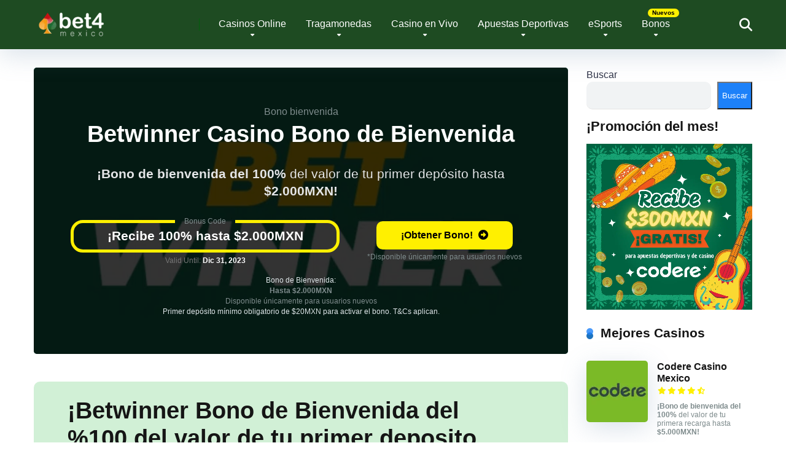

--- FILE ---
content_type: text/html; charset=UTF-8
request_url: https://bet4mexico.com/bonos/betwinner-bono-de-bienvenida/
body_size: 38425
content:
<!DOCTYPE html><html dir="ltr" lang="es-CO" prefix="og: https://ogp.me/ns#"><head><script data-no-optimize="1">var litespeed_docref=sessionStorage.getItem("litespeed_docref");litespeed_docref&&(Object.defineProperty(document,"referrer",{get:function(){return litespeed_docref}}),sessionStorage.removeItem("litespeed_docref"));</script> <meta charset="UTF-8" /><meta http-equiv="X-UA-Compatible" content="IE=edge" /><meta name="viewport" id="viewport" content="width=device-width, initial-scale=1.0, maximum-scale=5.0, minimum-scale=1.0, user-scalable=yes" /><title>Betwinner Bono de Bienvenida - bet4mexico</title><meta name="description" content="Betwinner Bono de Bienvenida Casino 🤑| Únicamente para usuarios nuevos - Primer depósito mínimo obligatorio de $20MXN para activar el bono. T&amp;Cs aplican." /><meta name="robots" content="max-image-preview:large" /><meta name="author" content="Eduin Urrutia"/><link rel="canonical" href="https://bet4mexico.com/bonos/betwinner-bono-de-bienvenida/" /><meta name="generator" content="All in One SEO (AIOSEO) 4.9.3" /><meta property="og:locale" content="es_ES" /><meta property="og:site_name" content="bet4mexico.com -" /><meta property="og:type" content="article" /><meta property="og:title" content="Betwinner Bono de Bienvenida - bet4mexico" /><meta property="og:description" content="Betwinner Bono de Bienvenida Casino 🤑| Únicamente para usuarios nuevos - Primer depósito mínimo obligatorio de $20MXN para activar el bono. T&amp;Cs aplican." /><meta property="og:url" content="https://bet4mexico.com/bonos/betwinner-bono-de-bienvenida/" /><meta property="og:image" content="https://bet4mexico.com/wp-content/uploads/2023/02/cropped-apuesta-colombia-favicon.png" /><meta property="og:image:secure_url" content="https://bet4mexico.com/wp-content/uploads/2023/02/cropped-apuesta-colombia-favicon.png" /><meta property="article:published_time" content="2023-10-28T21:08:14+00:00" /><meta property="article:modified_time" content="2023-10-28T21:09:56+00:00" /><meta property="article:publisher" content="https://www.facebook.com/apuestacolombia.co" /><meta name="twitter:card" content="summary_large_image" /><meta name="twitter:title" content="Betwinner Bono de Bienvenida - bet4mexico" /><meta name="twitter:description" content="Betwinner Bono de Bienvenida Casino 🤑| Únicamente para usuarios nuevos - Primer depósito mínimo obligatorio de $20MXN para activar el bono. T&amp;Cs aplican." /><meta name="twitter:image" content="http://bet4mexico.com/wp-content/uploads/2023/02/cropped-apuesta-colombia-favicon.png" /> <script type="application/ld+json" class="aioseo-schema">{"@context":"https:\/\/schema.org","@graph":[{"@type":"BreadcrumbList","@id":"https:\/\/bet4mexico.com\/bonos\/betwinner-bono-de-bienvenida\/#breadcrumblist","itemListElement":[{"@type":"ListItem","@id":"https:\/\/bet4mexico.com#listItem","position":1,"name":"Home","item":"https:\/\/bet4mexico.com","nextItem":{"@type":"ListItem","@id":"https:\/\/bet4mexico.com\/categorias-bonos\/bono-bienvenida\/#listItem","name":"Bono bienvenida"}},{"@type":"ListItem","@id":"https:\/\/bet4mexico.com\/categorias-bonos\/bono-bienvenida\/#listItem","position":2,"name":"Bono bienvenida","item":"https:\/\/bet4mexico.com\/categorias-bonos\/bono-bienvenida\/","nextItem":{"@type":"ListItem","@id":"https:\/\/bet4mexico.com\/bonos\/betwinner-bono-de-bienvenida\/#listItem","name":"Betwinner Casino Bono de Bienvenida"},"previousItem":{"@type":"ListItem","@id":"https:\/\/bet4mexico.com#listItem","name":"Home"}},{"@type":"ListItem","@id":"https:\/\/bet4mexico.com\/bonos\/betwinner-bono-de-bienvenida\/#listItem","position":3,"name":"Betwinner Casino Bono de Bienvenida","previousItem":{"@type":"ListItem","@id":"https:\/\/bet4mexico.com\/categorias-bonos\/bono-bienvenida\/#listItem","name":"Bono bienvenida"}}]},{"@type":"Organization","@id":"https:\/\/bet4mexico.com\/#organization","name":"apuestacolombia.co","url":"https:\/\/bet4mexico.com\/","telephone":"+573052212008","logo":{"@type":"ImageObject","url":"http:\/\/bet4mexico.com\/wp-content\/uploads\/2023\/02\/apuesta-colombia-favicon.png","@id":"https:\/\/bet4mexico.com\/bonos\/betwinner-bono-de-bienvenida\/#organizationLogo"},"image":{"@id":"https:\/\/bet4mexico.com\/bonos\/betwinner-bono-de-bienvenida\/#organizationLogo"},"sameAs":["https:\/\/www.facebook.com\/apuestacolombia.co","https:\/\/www.instagram.com\/apuestacolombia.co\/"]},{"@type":"Person","@id":"https:\/\/bet4mexico.com\/author\/edwinurrutia\/#author","url":"https:\/\/bet4mexico.com\/author\/edwinurrutia\/","name":"Eduin Urrutia","image":{"@type":"ImageObject","@id":"https:\/\/bet4mexico.com\/bonos\/betwinner-bono-de-bienvenida\/#authorImage","url":"https:\/\/bet4mexico.com\/wp-content\/litespeed\/avatar\/e0939ca2e2eb6ad246672df42dc7113e.jpg?ver=1768587680","width":96,"height":96,"caption":"Eduin Urrutia"}},{"@type":"WebPage","@id":"https:\/\/bet4mexico.com\/bonos\/betwinner-bono-de-bienvenida\/#webpage","url":"https:\/\/bet4mexico.com\/bonos\/betwinner-bono-de-bienvenida\/#webpage","name":"Betwinner Bono de Bienvenida - bet4mexico","description":"Betwinner Bono de Bienvenida Casino \ud83e\udd11| \u00danicamente para usuarios nuevos - Primer dep\u00f3sito m\u00ednimo obligatorio de $20MXN para activar el bono. T&Cs aplican.","inLanguage":"es-CO","isPartOf":{"@id":"https:\/\/bet4mexico.com\/#website"},"breadcrumb":{"@id":"https:\/\/bet4mexico.com\/bonos\/betwinner-bono-de-bienvenida\/#webpage"},"author":{"@id":"https:\/\/bet4mexico.com\/author\/edwinurrutia\/#author"},"creator":{"@id":"https:\/\/bet4mexico.com\/author\/edwinurrutia\/#author"},"image":{"@type":"ImageObject","url":"https:\/\/bet4mexico.com\/wp-content\/uploads\/2023\/09\/betwinner-casino-online-en-vivo-mexico-logo.png","@id":"https:\/\/bet4mexico.com\/bonos\/betwinner-bono-de-bienvenida\/#mainImage","width":600,"height":600,"caption":"betwinner-casino-online-en-vivo-mexico-logo"},"primaryImageOfPage":{"@id":"https:\/\/bet4mexico.com\/bonos\/betwinner-bono-de-bienvenida\/#mainImage"},"datePublished":"2023-10-28T16:08:14-05:00","dateModified":"2023-10-28T16:09:56-05:00"},{"@type":"WebSite","@id":"https:\/\/bet4mexico.com\/#website","url":"https:\/\/bet4mexico.com\/","name":"apuestacolombia.co","inLanguage":"es-CO","publisher":{"@id":"https:\/\/bet4mexico.com\/#organization"}}]}</script> <link rel='dns-prefetch' href='//embed.twitch.tv' /><link rel='dns-prefetch' href='//www.googletagmanager.com' /><link rel='dns-prefetch' href='//fonts.googleapis.com' /><link rel="alternate" type="application/rss+xml" title="bet4mexico.com &raquo; Feed" href="https://bet4mexico.com/feed/" /><link rel="alternate" type="application/rss+xml" title="bet4mexico.com &raquo; RSS de los comentarios" href="https://bet4mexico.com/comments/feed/" /><link data-optimized="2" rel="stylesheet" href="https://bet4mexico.com/wp-content/litespeed/css/777b8f542255b45246cf154169c4cca3.css?ver=cc974" /><style id='streamweasels-twitch-integration-style-inline-css'></style><style id='streamweasels-twitch-embed-style-inline-css'></style><style id='classic-theme-styles-inline-css'>/*! This file is auto-generated */
.wp-block-button__link{color:#fff;background-color:#32373c;border-radius:9999px;box-shadow:none;text-decoration:none;padding:calc(.667em + 2px) calc(1.333em + 2px);font-size:1.125em}.wp-block-file__button{background:#32373c;color:#fff;text-decoration:none}</style><style id='global-styles-inline-css'>:root{--wp--preset--aspect-ratio--square: 1;--wp--preset--aspect-ratio--4-3: 4/3;--wp--preset--aspect-ratio--3-4: 3/4;--wp--preset--aspect-ratio--3-2: 3/2;--wp--preset--aspect-ratio--2-3: 2/3;--wp--preset--aspect-ratio--16-9: 16/9;--wp--preset--aspect-ratio--9-16: 9/16;--wp--preset--color--black: #000000;--wp--preset--color--cyan-bluish-gray: #abb8c3;--wp--preset--color--white: #ffffff;--wp--preset--color--pale-pink: #f78da7;--wp--preset--color--vivid-red: #cf2e2e;--wp--preset--color--luminous-vivid-orange: #ff6900;--wp--preset--color--luminous-vivid-amber: #fcb900;--wp--preset--color--light-green-cyan: #7bdcb5;--wp--preset--color--vivid-green-cyan: #00d084;--wp--preset--color--pale-cyan-blue: #8ed1fc;--wp--preset--color--vivid-cyan-blue: #0693e3;--wp--preset--color--vivid-purple: #9b51e0;--wp--preset--color--mercury-main: #1e73be;--wp--preset--color--mercury-second: #1d81f9;--wp--preset--color--mercury-white: #fff;--wp--preset--color--mercury-gray: #263238;--wp--preset--color--mercury-emerald: #2edd6c;--wp--preset--color--mercury-alizarin: #e74c3c;--wp--preset--color--mercury-wisteria: #8e44ad;--wp--preset--color--mercury-peter-river: #3498db;--wp--preset--color--mercury-clouds: #ecf0f1;--wp--preset--gradient--vivid-cyan-blue-to-vivid-purple: linear-gradient(135deg,rgba(6,147,227,1) 0%,rgb(155,81,224) 100%);--wp--preset--gradient--light-green-cyan-to-vivid-green-cyan: linear-gradient(135deg,rgb(122,220,180) 0%,rgb(0,208,130) 100%);--wp--preset--gradient--luminous-vivid-amber-to-luminous-vivid-orange: linear-gradient(135deg,rgba(252,185,0,1) 0%,rgba(255,105,0,1) 100%);--wp--preset--gradient--luminous-vivid-orange-to-vivid-red: linear-gradient(135deg,rgba(255,105,0,1) 0%,rgb(207,46,46) 100%);--wp--preset--gradient--very-light-gray-to-cyan-bluish-gray: linear-gradient(135deg,rgb(238,238,238) 0%,rgb(169,184,195) 100%);--wp--preset--gradient--cool-to-warm-spectrum: linear-gradient(135deg,rgb(74,234,220) 0%,rgb(151,120,209) 20%,rgb(207,42,186) 40%,rgb(238,44,130) 60%,rgb(251,105,98) 80%,rgb(254,248,76) 100%);--wp--preset--gradient--blush-light-purple: linear-gradient(135deg,rgb(255,206,236) 0%,rgb(152,150,240) 100%);--wp--preset--gradient--blush-bordeaux: linear-gradient(135deg,rgb(254,205,165) 0%,rgb(254,45,45) 50%,rgb(107,0,62) 100%);--wp--preset--gradient--luminous-dusk: linear-gradient(135deg,rgb(255,203,112) 0%,rgb(199,81,192) 50%,rgb(65,88,208) 100%);--wp--preset--gradient--pale-ocean: linear-gradient(135deg,rgb(255,245,203) 0%,rgb(182,227,212) 50%,rgb(51,167,181) 100%);--wp--preset--gradient--electric-grass: linear-gradient(135deg,rgb(202,248,128) 0%,rgb(113,206,126) 100%);--wp--preset--gradient--midnight: linear-gradient(135deg,rgb(2,3,129) 0%,rgb(40,116,252) 100%);--wp--preset--font-size--small: 13px;--wp--preset--font-size--medium: 20px;--wp--preset--font-size--large: 36px;--wp--preset--font-size--x-large: 42px;--wp--preset--spacing--20: 0.44rem;--wp--preset--spacing--30: 0.67rem;--wp--preset--spacing--40: 1rem;--wp--preset--spacing--50: 1.5rem;--wp--preset--spacing--60: 2.25rem;--wp--preset--spacing--70: 3.38rem;--wp--preset--spacing--80: 5.06rem;--wp--preset--shadow--natural: 6px 6px 9px rgba(0, 0, 0, 0.2);--wp--preset--shadow--deep: 12px 12px 50px rgba(0, 0, 0, 0.4);--wp--preset--shadow--sharp: 6px 6px 0px rgba(0, 0, 0, 0.2);--wp--preset--shadow--outlined: 6px 6px 0px -3px rgba(255, 255, 255, 1), 6px 6px rgba(0, 0, 0, 1);--wp--preset--shadow--crisp: 6px 6px 0px rgba(0, 0, 0, 1);}:where(.is-layout-flex){gap: 0.5em;}:where(.is-layout-grid){gap: 0.5em;}body .is-layout-flex{display: flex;}.is-layout-flex{flex-wrap: wrap;align-items: center;}.is-layout-flex > :is(*, div){margin: 0;}body .is-layout-grid{display: grid;}.is-layout-grid > :is(*, div){margin: 0;}:where(.wp-block-columns.is-layout-flex){gap: 2em;}:where(.wp-block-columns.is-layout-grid){gap: 2em;}:where(.wp-block-post-template.is-layout-flex){gap: 1.25em;}:where(.wp-block-post-template.is-layout-grid){gap: 1.25em;}.has-black-color{color: var(--wp--preset--color--black) !important;}.has-cyan-bluish-gray-color{color: var(--wp--preset--color--cyan-bluish-gray) !important;}.has-white-color{color: var(--wp--preset--color--white) !important;}.has-pale-pink-color{color: var(--wp--preset--color--pale-pink) !important;}.has-vivid-red-color{color: var(--wp--preset--color--vivid-red) !important;}.has-luminous-vivid-orange-color{color: var(--wp--preset--color--luminous-vivid-orange) !important;}.has-luminous-vivid-amber-color{color: var(--wp--preset--color--luminous-vivid-amber) !important;}.has-light-green-cyan-color{color: var(--wp--preset--color--light-green-cyan) !important;}.has-vivid-green-cyan-color{color: var(--wp--preset--color--vivid-green-cyan) !important;}.has-pale-cyan-blue-color{color: var(--wp--preset--color--pale-cyan-blue) !important;}.has-vivid-cyan-blue-color{color: var(--wp--preset--color--vivid-cyan-blue) !important;}.has-vivid-purple-color{color: var(--wp--preset--color--vivid-purple) !important;}.has-black-background-color{background-color: var(--wp--preset--color--black) !important;}.has-cyan-bluish-gray-background-color{background-color: var(--wp--preset--color--cyan-bluish-gray) !important;}.has-white-background-color{background-color: var(--wp--preset--color--white) !important;}.has-pale-pink-background-color{background-color: var(--wp--preset--color--pale-pink) !important;}.has-vivid-red-background-color{background-color: var(--wp--preset--color--vivid-red) !important;}.has-luminous-vivid-orange-background-color{background-color: var(--wp--preset--color--luminous-vivid-orange) !important;}.has-luminous-vivid-amber-background-color{background-color: var(--wp--preset--color--luminous-vivid-amber) !important;}.has-light-green-cyan-background-color{background-color: var(--wp--preset--color--light-green-cyan) !important;}.has-vivid-green-cyan-background-color{background-color: var(--wp--preset--color--vivid-green-cyan) !important;}.has-pale-cyan-blue-background-color{background-color: var(--wp--preset--color--pale-cyan-blue) !important;}.has-vivid-cyan-blue-background-color{background-color: var(--wp--preset--color--vivid-cyan-blue) !important;}.has-vivid-purple-background-color{background-color: var(--wp--preset--color--vivid-purple) !important;}.has-black-border-color{border-color: var(--wp--preset--color--black) !important;}.has-cyan-bluish-gray-border-color{border-color: var(--wp--preset--color--cyan-bluish-gray) !important;}.has-white-border-color{border-color: var(--wp--preset--color--white) !important;}.has-pale-pink-border-color{border-color: var(--wp--preset--color--pale-pink) !important;}.has-vivid-red-border-color{border-color: var(--wp--preset--color--vivid-red) !important;}.has-luminous-vivid-orange-border-color{border-color: var(--wp--preset--color--luminous-vivid-orange) !important;}.has-luminous-vivid-amber-border-color{border-color: var(--wp--preset--color--luminous-vivid-amber) !important;}.has-light-green-cyan-border-color{border-color: var(--wp--preset--color--light-green-cyan) !important;}.has-vivid-green-cyan-border-color{border-color: var(--wp--preset--color--vivid-green-cyan) !important;}.has-pale-cyan-blue-border-color{border-color: var(--wp--preset--color--pale-cyan-blue) !important;}.has-vivid-cyan-blue-border-color{border-color: var(--wp--preset--color--vivid-cyan-blue) !important;}.has-vivid-purple-border-color{border-color: var(--wp--preset--color--vivid-purple) !important;}.has-vivid-cyan-blue-to-vivid-purple-gradient-background{background: var(--wp--preset--gradient--vivid-cyan-blue-to-vivid-purple) !important;}.has-light-green-cyan-to-vivid-green-cyan-gradient-background{background: var(--wp--preset--gradient--light-green-cyan-to-vivid-green-cyan) !important;}.has-luminous-vivid-amber-to-luminous-vivid-orange-gradient-background{background: var(--wp--preset--gradient--luminous-vivid-amber-to-luminous-vivid-orange) !important;}.has-luminous-vivid-orange-to-vivid-red-gradient-background{background: var(--wp--preset--gradient--luminous-vivid-orange-to-vivid-red) !important;}.has-very-light-gray-to-cyan-bluish-gray-gradient-background{background: var(--wp--preset--gradient--very-light-gray-to-cyan-bluish-gray) !important;}.has-cool-to-warm-spectrum-gradient-background{background: var(--wp--preset--gradient--cool-to-warm-spectrum) !important;}.has-blush-light-purple-gradient-background{background: var(--wp--preset--gradient--blush-light-purple) !important;}.has-blush-bordeaux-gradient-background{background: var(--wp--preset--gradient--blush-bordeaux) !important;}.has-luminous-dusk-gradient-background{background: var(--wp--preset--gradient--luminous-dusk) !important;}.has-pale-ocean-gradient-background{background: var(--wp--preset--gradient--pale-ocean) !important;}.has-electric-grass-gradient-background{background: var(--wp--preset--gradient--electric-grass) !important;}.has-midnight-gradient-background{background: var(--wp--preset--gradient--midnight) !important;}.has-small-font-size{font-size: var(--wp--preset--font-size--small) !important;}.has-medium-font-size{font-size: var(--wp--preset--font-size--medium) !important;}.has-large-font-size{font-size: var(--wp--preset--font-size--large) !important;}.has-x-large-font-size{font-size: var(--wp--preset--font-size--x-large) !important;}
:where(.wp-block-post-template.is-layout-flex){gap: 1.25em;}:where(.wp-block-post-template.is-layout-grid){gap: 1.25em;}
:where(.wp-block-columns.is-layout-flex){gap: 2em;}:where(.wp-block-columns.is-layout-grid){gap: 2em;}
:root :where(.wp-block-pullquote){font-size: 1.5em;line-height: 1.6;}
:where(.wp-block-visual-portfolio-loop.is-layout-flex){gap: 1.25em;}:where(.wp-block-visual-portfolio-loop.is-layout-grid){gap: 1.25em;}</style><style id='streamweasels-inline-css'>:root {
				--logo-bg-colour: transparent;
				--logo-border-colour: transparent;
				--max-width: none;
				--tile-bg-colour: #0E0E10;
				--tile-title-colour: #DEDEE3;
				--tile-subtitle-colour: #adb8a8;
				--tile-rounded-corners: 0;
				--hover-colour: transparent;
				--controls-bg-colour: #000;
				--controls-arrow-colour: #fff;
				--controls-border-colour: #fff;
				--tile-column-count: 4;
				--tile-column-spacing: 5;
				--tile-vods-column-count: 4;
				--tile-vods-column-spacing: 10;
				--status-vertical-distance: 50;
				--status-horizontal-distance: 10;
				--status-logo-accent-colour: #6441A4;
				--status-logo-background-colour: #6441A4;
				--status-carousel-background-colour: #fff;
				--status-carousel-arrow-colour: #000;
			}</style><style id='mercury-style-inline-css'>/* Main Color */

.has-mercury-main-color,
.home-page .textwidget a:hover,
.space-header-2-top-soc a:hover,
.space-header-menu ul.main-menu li a:hover,
.space-header-menu ul.main-menu li:hover a,
.space-header-2-nav ul.main-menu li a:hover,
.space-header-2-nav ul.main-menu li:hover a,
.space-page-content a:hover,
.space-pros-cons ul li a:hover,
.space-pros-cons ol li a:hover,
.space-companies-2-archive-item-desc a:hover,
.space-organizations-3-archive-item-terms-ins a:hover,
.space-organizations-7-archive-item-terms a:hover,
.space-organizations-8-archive-item-terms a:hover,
.space-comments-form-box p.comment-notes span.required,
form.comment-form p.comment-notes span.required {
	color: #1e73be;
}

input[type="submit"],
.has-mercury-main-background-color,
.space-block-title span:after,
.space-widget-title span:after,
.space-companies-archive-item-button a,
.space-companies-sidebar-item-button a,
.space-organizations-3-archive-item-count,
.space-organizations-3-archive-item-count-2,
.space-units-archive-item-button a,
.space-units-sidebar-item-button a,
.space-aces-single-offer-info-button-ins a,
.space-offers-archive-item-button a,
.home-page .widget_mc4wp_form_widget .space-widget-title::after,
.space-content-section .widget_mc4wp_form_widget .space-widget-title::after {
	background-color: #1e73be;
}

.space-header-menu ul.main-menu li a:hover,
.space-header-menu ul.main-menu li:hover a,
.space-header-2-nav ul.main-menu li a:hover,
.space-header-2-nav ul.main-menu li:hover a {
	border-bottom: 2px solid #1e73be;
}
.space-header-2-top-soc a:hover {
	border: 1px solid #1e73be;
}
.space-companies-archive-item-button a:hover,
.space-units-archive-item-button a:hover,
.space-offers-archive-item-button a:hover,
.space-aces-single-offer-info-button-ins a:hover {
    box-shadow: 0px 8px 30px 0px rgba(30,115,190, 0.60) !important;
}

/* Second Color */

.has-mercury-second-color,
.space-page-content a,
.space-pros-cons ul li a,
.space-pros-cons ol li a,
.space-page-content ul li:before,
.home-page .textwidget ul li:before,
.space-widget ul li a:hover,
.space-page-content ul.space-mark li:before,
.home-page .textwidget a,
#recentcomments li a:hover,
#recentcomments li span.comment-author-link a:hover,
h3.comment-reply-title small a,
.space-shortcode-wrap .space-companies-sidebar-item-title p a,
.space-companies-sidebar-2-item-desc a,
.space-companies-sidebar-item-title p a,
.space-companies-archive-item-short-desc a,
.space-companies-2-archive-item-desc a,
.space-organizations-3-archive-item-terms-ins a,
.space-organizations-7-archive-item-terms a,
.space-organizations-8-archive-item-terms a,
.space-organization-content-info a,
.space-organization-style-2-calltoaction-text-ins a,
.space-organization-details-item-title span,
.space-organization-style-2-ratings-all-item-value i,
.space-organization-style-2-calltoaction-text-ins a,
.space-organization-content-short-desc a,
.space-organization-header-short-desc a,
.space-organization-content-rating-stars i,
.space-organization-content-rating-overall .star-rating .star,
.space-companies-archive-item-rating .star-rating .star,
.space-organization-content-logo-stars i,
.space-organization-content-logo-stars .star-rating .star,
.space-companies-2-archive-item-rating .star-rating .star,
.space-organizations-3-archive-item-rating-box .star-rating .star,
.space-organizations-4-archive-item-title .star-rating .star,
.space-companies-sidebar-2-item-rating .star-rating .star,
.space-comments-list-item-date a.comment-reply-link,
.space-categories-list-box ul li a,
.space-news-10-item-category a,
.small .space-news-11-item-category a,
#scrolltop,
.widget_mc4wp_form_widget .mc4wp-response a,
.space-header-height.dark .space-header-menu ul.main-menu li a:hover,
.space-header-height.dark .space-header-menu ul.main-menu li:hover a,
.space-header-2-height.dark .space-header-2-nav ul.main-menu li a:hover,
.space-header-2-height.dark .space-header-2-nav ul.main-menu li:hover a,
.space-header-2-height.dark .space-header-2-top-soc a:hover,
.space-organization-header-logo-rating i,
.wp-block-latest-comments__comment-meta a {
	color: #1d81f9;
}

.space-title-box-category a,
.has-mercury-second-background-color,
.space-organization-details-item-links a:hover,
.space-news-2-small-item-img-category a,
.space-news-2-item-big-box-category span,
.space-block-title span:before,
.space-widget-title span:before,
.space-news-4-item.small-news-block .space-news-4-item-img-category a,
.space-news-4-item.big-news-block .space-news-4-item-top-category span,
.space-news-6-item-top-category span,
.space-news-7-item-category span,
.space-news-3-item-img-category a,
.space-news-8-item-title-category span,
.space-news-9-item-info-category span,
.space-archive-loop-item-img-category a,
.space-organizations-3-archive-item:first-child .space-organizations-3-archive-item-count,
.space-organizations-3-archive-item:first-child .space-organizations-3-archive-item-count-2,
.space-single-offer.space-dark-style .space-aces-single-offer-info-button-ins a,
.space-offers-archive-item.space-dark-style .space-offers-archive-item-button a,
nav.pagination a,
.space-load-more-button,
nav.comments-pagination a,
nav.pagination-post a span.page-number,
.widget_tag_cloud a,
.space-footer-top-age span.age-limit,
.space-footer-top-soc a:hover,
.home-page .widget_mc4wp_form_widget .mc4wp-form-fields .space-subscribe-filds button,
.space-content-section .widget_mc4wp_form_widget .mc4wp-form-fields .space-subscribe-filds button {
	background-color: #1d81f9;
}

.space-footer-top-soc a:hover,
.space-header-2-height.dark .space-header-2-top-soc a:hover,
.space-categories-list-box ul li a {
	border: 1px solid #1d81f9;
}

.space-header-height.dark .space-header-menu ul.main-menu li a:hover,
.space-header-height.dark .space-header-menu ul.main-menu li:hover a,
.space-header-2-height.dark .space-header-2-nav ul.main-menu li a:hover,
.space-header-2-height.dark .space-header-2-nav ul.main-menu li:hover a {
	border-bottom: 2px solid #1d81f9;
}

.space-offers-archive-item.space-dark-style .space-offers-archive-item-button a:hover,
.space-single-offer.space-dark-style .space-aces-single-offer-info-button-ins a:hover {
    box-shadow: 0px 8px 30px 0px rgba(29,129,249, 0.60) !important;
}

.space-text-gradient {
	background: #1e73be;
	background: -webkit-linear-gradient(to right, #1e73be 0%, #1d81f9 100%);
	background: -moz-linear-gradient(to right, #1e73be 0%, #1d81f9 100%);
	background: linear-gradient(to right, #1e73be 0%, #1d81f9 100%);
}

/* Stars Color */

.star,
.fa-star {
	color: #fff000!important;
}

.space-rating-star-background {
	background-color: #fff000;
}

/* Custom header layout colors */

/* --- Header #1 Style --- */

.space-header-height .space-header-wrap {
	background-color: #01600b;
}
.space-header-height .space-header-top,
.space-header-height .space-header-logo-ins:after {
	background-color: #01600b;
}
.space-header-height .space-header-top-soc a,
.space-header-height .space-header-top-menu ul li a {
	color: #ffffff;
}
.space-header-height .space-header-top-soc a:hover ,
.space-header-height .space-header-top-menu ul li a:hover {
	color: #fff000;
}
.space-header-height .space-header-logo a {
	color: #ffffff;
}
.space-header-height .space-header-logo span {
	color: #ffffff;
}
.space-header-height .space-header-menu ul.main-menu li,
.space-header-height .space-header-menu ul.main-menu li a,
.space-header-height .space-header-search {
	color: #ffffff;
}
.space-header-height .space-mobile-menu-icon div {
	background-color: #ffffff;
}
.space-header-height .space-header-menu ul.main-menu li a:hover,
.space-header-height .space-header-menu ul.main-menu li:hover a {
	color: #fff000;
	border-bottom: 2px solid #fff000;
}

.space-header-height .space-header-menu ul.main-menu li ul.sub-menu {
	background-color: #ffffff;
}

.space-header-height .space-header-menu ul.main-menu li ul.sub-menu li.menu-item-has-children:after,
.space-header-height .space-header-menu ul.main-menu li ul.sub-menu li a {
	color: #000000;
	border-bottom: 1px solid transparent;
}
.space-header-height .space-header-menu ul.main-menu li ul.sub-menu li a:hover {
	border-bottom: 1px solid transparent;
	color: #fff000;
	text-decoration: none;
}

/* --- Header #2 Style --- */

.space-header-2-height .space-header-2-wrap,
.space-header-2-height .space-header-2-wrap.fixed .space-header-2-nav {
	background-color: #01600b;
}
.space-header-2-height .space-header-2-top-ins {
	border-bottom: 1px solid #01600b;
}
.space-header-2-height .space-header-2-top-soc a,
.space-header-2-height .space-header-search {
	color: #ffffff;
}
.space-header-2-height .space-header-2-top-soc a {
	border: 1px solid #ffffff;
}
.space-header-2-height .space-mobile-menu-icon div {
	background-color: #ffffff;
}
.space-header-2-height .space-header-2-top-soc a:hover {
	color: #fff000;
	border: 1px solid #fff000;
}
.space-header-2-height .space-header-2-top-logo a {
	color: #ffffff;
}
.space-header-2-height .space-header-2-top-logo span {
	color: #ffffff;
}
.space-header-2-height .space-header-2-nav ul.main-menu li,
.space-header-2-height .space-header-2-nav ul.main-menu li a {
	color: #ffffff;
}
.space-header-2-height .space-header-2-nav ul.main-menu li a:hover,
.space-header-2-height .space-header-2-nav ul.main-menu li:hover a {
	color: #fff000;
	border-bottom: 2px solid #fff000;
}
.space-header-2-height .space-header-2-nav ul.main-menu li ul.sub-menu {
	background-color: #ffffff;
}
.space-header-2-height .space-header-2-nav ul.main-menu li ul.sub-menu li a,
.space-header-2-height .space-header-2-nav ul.main-menu li ul.sub-menu li.menu-item-has-children:after {
	color: #000000;
	border-bottom: 1px solid transparent;
}
.space-header-2-height .space-header-2-nav ul.main-menu li ul.sub-menu li a:hover {
	border-bottom: 1px solid transparent;
	color: #fff000;
	text-decoration: none;
}

/* Title box colors */

.space-title-box,
.space-archive-title-box {
    background-color: #f1f3f4 !important;
}
.space-title-box-h1 h1,
.space-archive-title-box-h1 h1 {
    color: #151515;
}
.space-title-box .space-page-content-excerpt p,
.author .space-page-content-excerpt p,
.space-title-box .space-breadcrumbs,
.space-title-box .space-breadcrumbs a,
.space-archive-title-box .space-breadcrumbs,
.space-archive-title-box .space-breadcrumbs a {
    color: #7f8c8d !important;
}

/* --- Mobile Menu Style --- */

.space-mobile-menu .space-mobile-menu-block {
	background-color: #01600b;
}
.space-mobile-menu .space-mobile-menu-copy {
	border-top: 1px solid #01600b;
}
.space-mobile-menu .space-mobile-menu-copy {
	color: #ffffff;
}
.space-mobile-menu .space-mobile-menu-copy a {
	color: #ffffff;
}
.space-mobile-menu .space-mobile-menu-copy a:hover {
	color: #fff000;
}
.space-mobile-menu .space-mobile-menu-header a {
	color: #ffffff;
}
.space-mobile-menu .space-mobile-menu-header span {
	color: #ffffff;
}
.space-mobile-menu .space-mobile-menu-list ul li {
	color: #ffffff;
}
.space-mobile-menu .space-mobile-menu-list ul li a {
	color: #ffffff;
}
.space-mobile-menu .space-close-icon .to-right,
.space-mobile-menu .space-close-icon .to-left {
	background-color: #ffffff;
}

/* --- New - Label for the main menu items --- */

ul.main-menu > li.new > a:before,
.space-mobile-menu-list > ul > li.new:before {
	content: "Nuevos";
    color: #000000;
    background-color: #fff000;
}

/* --- Best - Label for the main menu items --- */

ul.main-menu > li.best > a:before,
.space-mobile-menu-list > ul > li.best:before {
	content: "mejor";
    color: #eeee22;
    background-color: #dd3333;
}

/* --- Hot - Label for the main menu items --- */

ul.main-menu > li.hot > a:before,
.space-mobile-menu-list > ul > li.hot:before {
	content: "Hot";
    color: #ee5a24;
    background-color: #ffc312;
}

/* --- Top - Label for the main menu items --- */

ul.main-menu > li.top > a:before,
.space-mobile-menu-list > ul > li.top:before {
	content: "Top";
    color: #009432;
    background-color: #c4e538;
}

/* --- Fair - Label for the main menu items --- */

ul.main-menu > li.fair > a:before,
.space-mobile-menu-list > ul > li.fair:before {
	content: "Fair";
    color: #ffffff;
    background-color: #8c14fc;
}

/* Play Now - The button color */

.space-organization-content-button a,
.space-unit-content-button a,
.space-organizations-3-archive-item-button-ins a,
.space-organizations-4-archive-item-button-two-ins a,
.space-shortcode-wrap .space-organizations-3-archive-item-button-ins a,
.space-shortcode-wrap .space-organizations-4-archive-item-button-two-ins a {
    color: #000000 !important;
    background-color: #fff000 !important;
}

.space-organization-content-button a:hover,
.space-unit-content-button a:hover,
.space-organizations-3-archive-item-button-ins a:hover,
.space-organizations-4-archive-item-button-two-ins a:hover {
    box-shadow: 0px 0px 15px 0px rgba(255,240,0, 0.55) !important;
}

.space-organization-header-button a.space-style-2-button,
.space-organization-style-2-calltoaction-button-ins a.space-calltoaction-button,
.space-style-3-organization-header-button a.space-style-3-button,
.space-organizations-7-archive-item-button-two a,
.space-organizations-8-archive-item-button-two a,
.space-organization-float-bar-button-wrap a {
    color: #000000 !important;
    background-color: #fff000 !important;
    box-shadow: 0px 5px 15px 0px rgba(255,240,0, 0.55) !important;
}
.space-organization-header-button a.space-style-2-button:hover,
.space-organization-style-2-calltoaction-button-ins a.space-calltoaction-button:hover,
.space-style-3-organization-header-button a.space-style-3-button:hover,
.space-organizations-7-archive-item-button-two a:hover,
.space-organizations-8-archive-item-button-two a:hover,
.space-organization-float-bar-button-wrap a:hover {
    box-shadow: 0px 5px 15px 0px rgba(255,240,0, 0) !important;
}

.space-organizations-5-archive-item-button1 a,
.space-organizations-6-archive-item-button1 a,
.space-units-2-archive-item-button1 a,
.space-units-3-archive-item-button1 a {
    color: #000000 !important;
    background-color: #fff000 !important;
    box-shadow: 0px 10px 15px 0px rgba(255,240,0, 0.5) !important;
}
.space-organizations-5-archive-item-button1 a:hover,
.space-organizations-6-archive-item-button1 a:hover,
.space-units-2-archive-item-button1 a:hover,
.space-units-3-archive-item-button1 a:hover {
    box-shadow: 0px 10px 15px 0px rgba(255,240,0, 0) !important;
}

/* Read Review - The button color */

.space-organizations-3-archive-item-button-ins a:last-child,
.space-organizations-4-archive-item-button-one-ins a,
.space-shortcode-wrap .space-organizations-4-archive-item-button-one-ins a {
    color: #ffffff !important;
    background-color: #1e73be !important;
}

.space-organizations-3-archive-item-button-ins a:last-child:hover,
.space-organizations-4-archive-item-button-one-ins a:hover {
    box-shadow: 0px 0px 15px 0px rgba(30,115,190, 0.55) !important;
}</style>
 <script type="litespeed/javascript" data-src="https://www.googletagmanager.com/gtag/js?id=GT-55VCBRG" id="google_gtagjs-js"></script> <script id="google_gtagjs-js-after" type="litespeed/javascript">window.dataLayer=window.dataLayer||[];function gtag(){dataLayer.push(arguments)}
gtag("set","linker",{"domains":["bet4mexico.com"]});gtag("js",new Date());gtag("set","developer_id.dZTNiMT",!0);gtag("config","GT-55VCBRG")</script> <link rel="https://api.w.org/" href="https://bet4mexico.com/wp-json/" /><link rel="alternate" title="JSON" type="application/json" href="https://bet4mexico.com/wp-json/wp/v2/offer/8178" /><link rel="EditURI" type="application/rsd+xml" title="RSD" href="https://bet4mexico.com/xmlrpc.php?rsd" /><meta name="generator" content="WordPress 6.6.1" /><link rel='shortlink' href='https://bet4mexico.com/?p=8178' /><link rel="alternate" title="oEmbed (JSON)" type="application/json+oembed" href="https://bet4mexico.com/wp-json/oembed/1.0/embed?url=https%3A%2F%2Fbet4mexico.com%2Fbonos%2Fbetwinner-bono-de-bienvenida%2F" /><link rel="alternate" title="oEmbed (XML)" type="text/xml+oembed" href="https://bet4mexico.com/wp-json/oembed/1.0/embed?url=https%3A%2F%2Fbet4mexico.com%2Fbonos%2Fbetwinner-bono-de-bienvenida%2F&#038;format=xml" /><meta name="generator" content="Site Kit by Google 1.170.0" />
<noscript><style type="text/css">.vp-portfolio__preloader-wrap{display:none}.vp-portfolio__filter-wrap,.vp-portfolio__items-wrap,.vp-portfolio__pagination-wrap,.vp-portfolio__sort-wrap{opacity:1;visibility:visible}.vp-portfolio__item .vp-portfolio__item-img noscript+img,.vp-portfolio__thumbnails-wrap{display:none}</style></noscript><meta name="theme-color" content="#01600b" /><meta name="msapplication-navbutton-color" content="#01600b" /><meta name="apple-mobile-web-app-status-bar-style" content="#01600b" /><style id="custom-background-css">body.custom-background { background-color: #ffffff; }</style><style type="text/css">/* If html does not have either class, do not show lazy loaded images. */
			html:not(.vp-lazyload-enabled):not(.js) .vp-lazyload {
				display: none;
			}</style><link rel="icon" href="https://bet4mexico.com/wp-content/uploads/2023/06/cropped-bet4mexico-icono-oficial2-32x32.png" sizes="32x32" /><link rel="icon" href="https://bet4mexico.com/wp-content/uploads/2023/06/cropped-bet4mexico-icono-oficial2-192x192.png" sizes="192x192" /><link rel="apple-touch-icon" href="https://bet4mexico.com/wp-content/uploads/2023/06/cropped-bet4mexico-icono-oficial2-180x180.png" /><meta name="msapplication-TileImage" content="https://bet4mexico.com/wp-content/uploads/2023/06/cropped-bet4mexico-icono-oficial2-270x270.png" /><style id="wp-custom-css">/* Transición de rebote listado menú */

.space-header-menu ul.main-menu li ul.sub-menu {
    
    -moz-transition: all 0.5s ease-in-out;
    -ms-transition: all 0.5s ease-in-out;
    -o-transition: all 0.5s ease-in-out;
    transition: all 0.5s cubic-bezier(0.68, -0.55, 0.27, 1.55);
}


/* Boton de búsqueda header*/

.space-header-search-block.active {
    opacity: 1;
    visibility: visible;
}

.space-header-search-block {  
    height: 12%;
    width: 100%;
    padding: 0;
    margin: 0;
    bottom: 0;
    left: 0;
    right: 0;
    top: 0;
    background-color: #136b00;
    opacity: 0;
    visibility: hidden;
    z-index: 100000;
	  -webkit-transition: all 0.3s ease-in-out; 
    -webkit-transition: all 0.3s ease-in-out;
    -moz-transition: all 0.3s ease-in-out;
    -ms-transition: all 0.3s ease-in-out;
    -o-transition: all 0.3s ease-in-out;
    transition: all 0.3s ease-in-out;
	} 

.space-header-search-block input[type="search"] {
    width: 100%;
    float: none;
    height: auto;
    background: transparent;
    font-family: 'Roboto', sans-serif;
    font-weight: 500;
    font-size: 2.157em;
    line-height: 1em;
    color: white;
    border: 0;
    border-bottom: 3px solid #fff000;
    padding: 10px 30px;
    border-radius: 0;
}

.space-organization-style-2-ratings-block1 {
    display: -webkit-box;
    display: -moz-box;
    display: -ms-flexbox;
    display: -webkit-flex;
    display: flex;
    flex-wrap: wrap;
    border-top: 1px solid #dcdde1;
    padding: 30px;
    margin-top: -10px;
    margin-bottom: 20px;
    background-color: #f1f3f4;
}

/* Fondo textos*/

.is-layout-flex {
	  background-color: #1db23433;
		padding: 15px 15px 1px 0px;
	  margin: 0px;
		border-radius: 10px;

}

.space-shortcode-wrap .space-companies-archive-item-button a {
    color: #151515 !important;
    text-decoration: none !important;

}

/* Padding banners tragamonedas-blackjack-ruleta,etc...*/

.space-page-section-ins {
    padding-top: 10px;
	
	}

/* Caja de titulos tragamonedas-blackjack-ruleta,etc...*/

.space-title-box-ins {
    padding: 30px;
}

.space-companies-archive-item-button a {
    display: inline-block;
    padding: 10px 20px;
    font-weight: 700;
    font-size: 1em;
    line-height: 1.25em;
    color: #fff;
    border-radius: 10px;
    background-color: #fff000;
    box-shadow: 0px 0px 15px 0px rgb(255 255 255 / 15%);
    -webkit-transition: all 0.5s ease-in-out;
    -moz-transition: all 0.5s ease-in-out;
    -ms-transition: all 0.5s ease-in-out;
    -o-transition: all 0.5s ease-in-out;
    transition: all 0.5s ease-in-out;
}

.space-organizations-4-archive-item-button-two-ins a {
    font-weight: 700;
}

.space-companies-archive-item-ins {
    border-radius: 10px;
}

/* Boton ¡Jugar Ahora! llamado accion casino*/

.space-style-3-organization-header-button a.space-style-3-button {
    border-radius: 10px;
	  font-weight: 600
	}

.space-companies-archive-item-button a {
    
    color: black;
}

.space-categories-list-box ul li.active {
    padding: 6px 20px;
    border-radius: 10px;
    border: 2px solid #050063;
	  color: white;
	background-color: #050063
}

.space-categories-list-box ul li a {
	  display: inline-block;
    color: #2e3246 !important;
    text-decoration: none !important;
     font-size: 1.2em;
     line-height: 1.433em;
    padding: 5px 20px 6px;
    display: inline-block;
    color: #050063;
    padding: 6px 20px;
    border-radius: 10px;
    border: 0px solid #050063;
	  background-color: #f1f3f4
	
}

.space-categories-list-box ul li a:hover {
    color: #050063;
    border: 0px solid #050063;
    background-color: #fff000;
}

.space-organization-details-item-links a {
    display: inline-block;
    color: #2e3246 !important;
    text-decoration: none !important;
     font-size: 1em;
     line-height: 1.433em;
    padding: 5px 20px 6px;
    display: inline-block;
    color: #050063;
    padding: 6px 20px;
    border-radius: 10px;
    border: 0px solid #050063;
	  background-color: #f1f3f4
}

.space-organization-details-item-links a:hover {
    color: #050063 !important;
    border: 0px solid #050063;
    background-color: #fff000d1;
}

nav.pagination span.current, nav.pagination-post span.page-number, nav.comments-pagination span.current {
  
    color: #fff;
    background-color: #050063;
}


nav.pagination a {
	color: #050063;
background-color: #f1f3f4;
}

nav.pagination a:hover, nav.comments-pagination a:hover, nav.pagination-post a:hover span.page-number {
    background-color: #fff000;
    color: #050063;
    text-decoration: none;
}

#scrolltop.show {
    opacity: 1;
    visibility: visible;
    bottom: 120px;
    color: #0C6421;
}

#scrolltop:hover {
    color: #fff000;
}

/* Caja de calificacion parte superior de casinos */

.space-organization-style-2-ratings-block1 {
   
    border-radius: 10px;
	
}

/*Barra flotante casinos online*/

.space-organization-float-bar-bg {
   
    background-color: #1b1d21e0!important;

}

/* Botones de acción juegos tragamonedas*/

.space-units-3-archive-item-button1 a {
   
    border-radius: 10px;
    font-weight: 600;
    font-size: 0.9em;
    line-height: 1.45em;
	color: #000 !important;
	
}

.space-units-3-archive-item-button2 a {
    color: #fff !important;
    text-decoration: none !important;
    border-radius: 10px;
    border: 1px solid #005ae0;
    background-color: #005ae0;
}

.space-units-3-archive-item-button2 a:hover {
    color: #fff !important;
    border: 1px solid #fff0;
}

/*Color del header menú*/

.space-header-height .space-header-wrap {
    background-color: #003405e1;
}

/*Chatbot Widget*/

.wpaicg_chat_widget .wpaicg_toggle img {
	width: 100px;
    height: 100px;
}

input[type="text"], select {
    height: 28px;
	   color: #2d3436;
    font-family: 'Roboto', sans-serif;
    font-weight: 600;
    font-size: 0.9em;
    line-height: 1.45em;
    background-color: #fefeff;
    border-radius: 10px;

}

.wpaicg_widget_left .wpaicg_chat_widget_content {
    left: 25px;
    bottom: 102px;

}

.wpaicg_widget_left {
    bottom: 107px;
    left: 0px;
}

/* FAQS Accordion*/

.su-accordion {
  
    background-color: #f1f3f4;
	  padding: 5px;
	  border-radius: 10px;
	
}

.su-spoiler-style-default>.su-spoiler-title>.su-spoiler-icon {
   
    color: #1d81f9;
	
}

.su-spoiler-style-default>.su-spoiler-title {
   
    font-size: 16px;
	  padding: 10px 10px 5px 10px;
	
}

/* Boton ¡Jugar Ahora! Descripción juegos y bonos */

.space-units-archive-item-button a {
   
    font-size: 1em;
    line-height: 1.25em;
    color: black;
    border-radius: 10px;
    background-color: #fff000;
    box-shadow: 0px 0px 10px 0px 
}

/* Boton ¡Jugar Ahora! Calificación general */

  .space-organization-style-2-calltoaction-button-ins a.space-calltoaction-button {
		
		border-radius: 10px;
		
}

/* Globos opiniones de usuarios */

#wprev-slider-1 .wprev_preview_bg1_T1 {
    margin: 25px;
}

.wprevpro_t1_SPAN_5 {
    display: block;
    text-size-adjust: 100%;
    padding: 8px 0px 0px 5px;
}

.w3_wprs-row-padding {
	padding: 0px 15px 0px 0px;
	
	}

/* Botón "Obtener Bono" sección bonos */

.space-offers-archive-item.space-dark-style .space-offers-archive-item-button a {
	
	background-color: #fff000;
  border-radius: 10px;
	color: black
		
	}

.space-offers-archive-item-title a 
{
	
    font-weight: 700;
    font-size: 1.833em;
    line-height: 1.1em;
	  color: #000;
	
	}

.space-offers-archive-item.space-dark-style .space-offers-archive-item-title a {
    color: #1e73be;
}

.space-offers-archive-item.space-dark-style .space-offers-archive-item-code-value {
    color: #fff;
    border: 5px solid #777777;
    border-color: #fff000;
    border-radius: 20px;
}

/* Botón interno Casino "Obtener Bono" sección bonos */

.space-single-offer.space-dark-style .space-aces-single-offer-info-button-ins a {
	
	background-color: #fff000;
  border-radius: 10px;
	color: black !important;
		
	}

.space-dark-style .space-organizations-archive-item-detailed-tc {
    color: #dfe6e9;
}

.space-single-offer.space-dark-style .space-aces-single-offer-info-code-value {
	   color: #fff;
    border: 5px solid #777777;
    border-color: #fff000;
    border-radius: 20px;
}

/* Cajas de texto Mejores Sitios Blackjack inicio*/

.space-organizations-6-archive-item-button1 a {
    color: #000 !important;
    background-color: #fff000 !important;
    box-shadow: 0px 10px 15px 0px rgba(255,240,0, 0.5) !important;
    font-weight: 600;
    font-size: 0.95em;
    line-height: 1.1em;
    border-radius: 10px;
}

.space-organizations-6-archive-item-button2 a {
   
	  color: #fff !important;
    text-decoration: none !important;
    border-radius: 10px;
    border: 1px solid #005ae0;
    background-color: #005ae0;
}

/* Botones ¡Jugar Ahora! y Reseñas en sección Tragamonedas Online */

.space-units-2-archive-item-title {
    font-weight: 600;
    color: #fff;
    font-size: 2em;
    line-height: 1.15em;
    margin-bottom: 20px;
}

.space-units-2-archive-item-button1 {
    color: #000 !important;
    background-color: #fff000 !important;
    font-weight: 600;
    font-size: 0.95em;
    line-height: 1.1em;
    border-radius: 10px;
}

.space-units-2-archive-item-button2 a {
    color: #fff !important;
    font-size: 1em;
    line-height: 1.333em;
    min-width: 95% !important;
    min-height: 44px;
    padding: 12px 25px;
    border-radius: 10px !important;
    border: 1px solid #f6f7f700;
	  background-color: #005ae0; 
  
}

.space-units-2-archive-item-button2 a:hover {
    color: #fff !important;
    border: 1px solid #fff0;
}

/* Botones cuadros pequeños ¡Jugar Ahora! y Reseñas en sección Tragamonedas Onilne */

.second .space-units-2-archive-item-title {
    font-size: 1em;
    margin-bottom: 5px;
}

.second .space-units-2-archive-item-category {
    color: #000 !important;
    line-height: 1.25em;
    margin-bottom: 25px;
}

.second .space-units-2-archive-item-button2 a {
    
    padding: 7px 20px;
    border-radius: 10px;
}

.second .space-units-2-archive-item-rating {
    right: 15px;
    top: 16px;
}

/* Botones cuadro grande ¡Jugar Ahora! y Reseñas en sección Poker Online */

.space-organizations-5-archive-item-title {
    font-weight: 600;
    color: #fff;
    font-size: 2em;
    line-height: 1.15em;
    margin-bottom: 20px;
}

.space-organizations-5-archive-item-button1 a {
    color: #000 !important;
    background-color: #fff000 !important;
    font-weight: 600;
    font-size: 0.95em;
    line-height: 1.1em;
    border-radius: 10px !important;
}

.space-organizations-5-archive-item-button2 a {
     color: #fff !important;
    font-size: 1em;
    line-height: 1.333em;
    border-radius: 10px !important;
    border: 1px solid #f6f7f700;
	  background-color: #005ae0;
}

.space-organizations-5-archive-item-button2 a:hover {
    color: #fff !important;
    border: 1px solid #fff0;
}

/* Botones cuadros pequeños ¡Jugar Ahora! y Reseñas en sección Poker Online */
.second .space-organizations-5-archive-item-category {
    display: none
}

.second .space-organizations-5-archive-item-title {
    font-size: 1em;
    margin-top: 30px;
}

.second .space-organizations-5-archive-item-button1 a {
    border-radius: 10px;
	  margin-top: -10px;
}

.second .space-organizations-5-archive-item-button2 a {
    border-radius: 10px;
}

/* Sección de juegos - opacidad fondo jugar ahora */

.vp-portfolio__items-style-fade {
    
    --vp-items-style-fade--overlay__background-color: #00000078;
	
	}

.vp-portfolio__items-style-fade .vp-portfolio__item-meta-title {
    margin-right: 0;
    margin-left: 0;
    font-size: 2em;
   color: white;
	 text-shadow: black 0.1em 0.1em 0.2em
}

img.wp-smiley, img.emoji {
    display: inline !important;
    border: none !important;
    box-shadow: none !important;
    height: 1em !important;
    width: 1em !important;
    margin: 0 0.07em !important;
    vertical-align: -0.1em !important;
    background: none !important;
    padding: 0 !important;
}

/* Sección casinos - Banner de autor */

.space-single-organization .space-page-content-meta {
    padding-bottom: 10px;
}

.space-page-content-meta {
    overflow: hidden;
    min-height: 50px;
	  margin-bottom: 5px;
}

.space-page-content a {
    color: #000;
    text-decoration: none;
}

.space-page-content-meta-author {
    width: 100%;
    color: #7f8c8d;
    font-size: 1em;
    line-height: 1.45em;
    font-weight: 700;
    padding: 10px 0 5px;
}


/* Barra de busqueda esports */

.barrabusquedaesports {
	
    width: 60%;
	  height: 45px;
	  border-radius: 10px;
   
}

input[type="search"] {
	
	  border-radius: 10px;
   
}

.has-mercury-white-background-color {

    border-radius: 10px;
}

/* titulo h1 esports*/

.h1tituloesports {
	
    text-shadow: black 2px 2px 2px;
   
}
/* textos explicativos fifa, gta, cod...*/
	

   @media screen and (max-width: 700px) { 
.textowarzone, .textofifa,  .textogta, .textolol, .textovalorant  {
   display: none;
		} 
}


/*video principal responsive esports*/
	
.video-responsive {
position: relative;
padding-bottom: 50.25%; /* 16/9 ratio */
padding-top: 30px; /* IE6 workaround*/
height: 0;
overflow: hidden;
}

.video-responsive iframe,
.video-responsive object,
.video-responsive embed {
position: absolute;
top: 0;
left: 0;
width: 100%;
height: 100%;
}

/* caja de chat responsive video principal esports*/

.chat-responsive {  
	
margin-top:0px;
}

.chat-responsive iframe,
.chat-responsive object,
.chat-responsive embed {
height: 400px; 
width: 100%;
margin-top: 0px;
}
   
/* icono mail IGX */ 

.iconomail {
	
    background-color: #cf55e9 !important;
    color: #fff !important;
	
}

/* Footer bet4mexico */

.space-footer-area.space-widget .aligncenter {
    
    background-color: white;
	  padding: 0px!important
	
}

.wp-block-social-links .wp-block-social-link.wp-social-link {
    display: inline-block;
    margin: 0px;
    padding: 4px;
	  color: white;
}

/* Iconos pros - cons reseñas casino */

.space-pros-ins:before {
    
    background-color: #16d66f;
	
}

.space-cons-ins:before {
    
    background-color: #ff0434;
	
}

/*Descripción corta juegos tragamonedas*/


.space-style-3-organization-header-short-desc {
    
    color: #ffff;
}

/*Boton ver mas home*/

.botonmas {
	
    background-color: #0C642100 !important;
	 
}

/*footer juegabien paises*/

.juegabienpaises, .paises {
	
	  padding: 0px!important;
		margin: 0px!important;
	
}

.space-footer-area.space-widget .aligncenter {
	
    background-color: #ffffff00;
	
}

/* bloque categorias inicio */


.wp-block-columns.are-vertically-aligned-center {
	
    text-shadow: 1px 2px black;
    padding: 15px 15px 15px 1px;
	  color: white; 

}

/* Formulario codere */


.formulariocodere {

	padding: 45px!important;

	}

/* textos */

.forminator-ui#forminator-module-9728.forminator-design--default .forminator-label, .forminator-ui#forminator-module-9728.forminator-design--default .forminator-description, .forminator-ui.forminator-custom-form[data-design=default] .forminator-checkbox .forminator-checkbox-box~span, .forminator-ui#forminator-module-9728.forminator-design--default .forminator-file-upload > span   {
	
    color: #ffffff!important;

}

.forminator-ui#forminator-module-9278.forminator-design--default .forminator-file-upload > span {
    color: #fff!important;
}

.forminator-ui#forminator-module-9278.forminator-design--default .forminator-label {
    color: #fff!important;
}

.forminator-ui#forminator-module-9278.forminator-design--default .forminator-description, .forminator-ui#forminator-module-9278.forminator-design--default .forminator-description p {
    color: #fff!important;
}

.wp-block-column {
	
	  border-radius: 10px;
	
	}

.titulopromocodere {
	
	text-shadow: 2px 1px 2px black;
	
	}

/* Botón *elegir archivo formulario* */

.forminator-ui#forminator-module-9278.forminator-design--default .forminator-button-upload {
    background-color: #1d81f9!important;
    color: #FFFFFF;
}


/*pagina cuentas codere */

.iconowhatsapp {
	
	background-color: #fbfbfb00;
	padding: 0px!important;
	
	}

/*color fuente letras pequeñas termino y condiciones*/

.space-page-content p, span.tc-apply, {
  
	color: black!important
	
}</style></head><body ontouchstart class="offer-template-default single single-offer postid-8178 custom-background wp-custom-logo wp-embed-responsive"><div class="space-box relative"><div class="space-header-height relative "><div class="space-header-wrap space-header-float relative"><div class="space-header relative"><div class="space-header-ins space-wrapper relative"><div class="space-header-logo box-25 left relative"><div class="space-header-logo-ins relative">
<a href="https://bet4mexico.com/" title="bet4mexico.com"><img data-lazyloaded="1" src="[data-uri]" width="126" height="40" data-src="https://bet4mexico.com/wp-content/uploads/2023/06/bet4mexico-logo-oficial-126x40.png.webp" class="attachment-mercury-custom-logo size-mercury-custom-logo" alt="bet4mexico.com" decoding="async" data-srcset="https://bet4mexico.com/wp-content/uploads/2023/06/bet4mexico-logo-oficial-126x40.png.webp 126w, https://bet4mexico.com/wp-content/uploads/2023/06/bet4mexico-logo-oficial-300x95.png.webp 300w, https://bet4mexico.com/wp-content/uploads/2023/06/bet4mexico-logo-oficial-768x251.png.webp 768w, https://bet4mexico.com/wp-content/uploads/2023/06/bet4mexico-logo-oficial-500x158.png.webp 500w, https://bet4mexico.com/wp-content/uploads/2023/06/bet4mexico-logo-oficial-767x251.png.webp 767w, https://bet4mexico.com/wp-content/uploads/2023/06/bet4mexico-logo-oficial-101x32.png.webp 101w, https://bet4mexico.com/wp-content/uploads/2023/06/bet4mexico-logo-oficial-253x80.png.webp 253w, https://bet4mexico.com/wp-content/uploads/2023/06/bet4mexico-logo-oficial-427x135.png.webp 427w, https://bet4mexico.com/wp-content/uploads/2023/06/bet4mexico-logo-oficial.png.webp 793w" data-sizes="(max-width: 126px) 100vw, 126px" /></a></div></div><div class="space-header-menu box-75 left relative"><ul id="menu-main-menu" class="main-menu"><li id="menu-item-1018" class="menu-item menu-item-type-post_type menu-item-object-page menu-item-has-children menu-item-1018"><a href="https://bet4mexico.com/casinos-online/">Casinos Online</a><ul class="sub-menu"><li id="menu-item-8557" class="menu-item menu-item-type-post_type menu-item-object-page menu-item-8557"><a href="https://bet4mexico.com/noticias/">Noticias</a></li><li id="menu-item-4510" class="menu-item menu-item-type-post_type menu-item-object-page menu-item-4510"><a href="https://bet4mexico.com/depositos-y-retiros/">Depósitos y Retiros</a></li><li id="menu-item-956" class="menu-item menu-item-type-post_type menu-item-object-page menu-item-956"><a href="https://bet4mexico.com/casinos-online/">¡Todos los Casinos!</a></li><li id="menu-item-2086" class="menu-item menu-item-type-post_type menu-item-object-casino menu-item-2086"><a href="https://bet4mexico.com/casino/codere/">♣ Codere</a></li><li id="menu-item-7270" class="menu-item menu-item-type-post_type menu-item-object-casino menu-item-7270"><a href="https://bet4mexico.com/casino/playuzu/">♦ Play UZU</a></li><li id="menu-item-7271" class="menu-item menu-item-type-post_type menu-item-object-casino menu-item-7271"><a href="https://bet4mexico.com/casino/betway/">♠ Betway</a></li><li id="menu-item-9369" class="menu-item menu-item-type-post_type menu-item-object-casino menu-item-9369"><a href="https://bet4mexico.com/casino/spin/">♥ Spin</a></li></ul></li><li id="menu-item-1291" class="menu-item menu-item-type-post_type menu-item-object-page menu-item-has-children menu-item-1291"><a href="https://bet4mexico.com/juegos-tragamonedas/">Tragamonedas</a><ul class="sub-menu"><li id="menu-item-6831" class="menu-item menu-item-type-custom menu-item-object-custom menu-item-6831"><a href="https://bet4mexico.com/rtp-return-to-player/">¿Qué es RTP?</a></li><li id="menu-item-6832" class="menu-item menu-item-type-custom menu-item-object-custom menu-item-6832"><a href="https://bet4mexico.com/megaways-casino-mexico">Megaways</a></li><li id="menu-item-963" class="menu-item menu-item-type-post_type menu-item-object-page menu-item-963"><a href="https://bet4mexico.com/juegos-tragamonedas/">¡Juegos Gratis!</a></li><li id="menu-item-8195" class="menu-item menu-item-type-post_type menu-item-object-page menu-item-8195"><a href="https://bet4mexico.com/tragamonedas-online-mexico/">¿Qué son las tragamonedas?</a></li></ul></li><li id="menu-item-8198" class="menu-item menu-item-type-post_type menu-item-object-page menu-item-has-children menu-item-8198"><a href="https://bet4mexico.com/casino-en-vivo-mexico/">Casino en Vivo</a><ul class="sub-menu"><li id="menu-item-8200" class="menu-item menu-item-type-post_type menu-item-object-page menu-item-8200"><a href="https://bet4mexico.com/casino-en-vivo-mexico/">¿Que es Casino en vivo?</a></li><li id="menu-item-7732" class="menu-item menu-item-type-post_type menu-item-object-page menu-item-7732"><a href="https://bet4mexico.com/blackjack-online/">♠ Blackjack</a></li><li id="menu-item-8202" class="menu-item menu-item-type-post_type menu-item-object-page menu-item-8202"><a href="https://bet4mexico.com/poker-online/">♦ Poker</a></li><li id="menu-item-8203" class="menu-item menu-item-type-post_type menu-item-object-page menu-item-8203"><a href="https://bet4mexico.com/ruleta-online/">♣ Ruleta</a></li><li id="menu-item-7693" class="menu-item menu-item-type-post_type menu-item-object-page menu-item-7693"><a href="https://bet4mexico.com/baccarat-online/">♥ Baccarat</a></li></ul></li><li id="menu-item-7738" class="menu-item menu-item-type-post_type menu-item-object-page menu-item-has-children menu-item-7738"><a href="https://bet4mexico.com/apuestas-deportivas/">Apuestas Deportivas</a><ul class="sub-menu"><li id="menu-item-8865" class="menu-item menu-item-type-post_type menu-item-object-page menu-item-8865"><a href="https://bet4mexico.com/apuestas-deportivas/">¿Qué son Apuestas Deportivas?</a></li><li id="menu-item-6833" class="menu-item menu-item-type-custom menu-item-object-custom menu-item-6833"><a href="https://bet4mexico.com/carreras-de-caballos/">Carreras de Caballos</a></li><li id="menu-item-6834" class="menu-item menu-item-type-custom menu-item-object-custom menu-item-has-children menu-item-6834"><a href="https://bet4mexico.com/daily-fantasy-sports/">Daily Fantasy Sports</a><ul class="sub-menu"><li id="menu-item-8189" class="menu-item menu-item-type-post_type menu-item-object-page menu-item-8189"><a href="https://bet4mexico.com/draftkings-mexico/">DraftKings México</a></li></ul></li></ul></li><li id="menu-item-5454" class="menu-item menu-item-type-post_type menu-item-object-page menu-item-has-children menu-item-5454"><a href="https://bet4mexico.com/esports-en-vivo/">eSports</a><ul class="sub-menu"><li id="menu-item-8896" class="menu-item menu-item-type-post_type menu-item-object-page menu-item-8896"><a href="https://bet4mexico.com/esports-en-vivo/">eSports TV en VIVO</a></li><li id="menu-item-8187" class="menu-item menu-item-type-post_type menu-item-object-page menu-item-8187"><a href="https://bet4mexico.com/esports-mexico/">¿Qué son los eSports?</a></li></ul></li><li id="menu-item-289" class="new menu-item menu-item-type-post_type menu-item-object-page menu-item-has-children menu-item-289"><a href="https://bet4mexico.com/bonos-de-casino/">Bonos</a><ul class="sub-menu"><li id="menu-item-9259" class="menu-item menu-item-type-custom menu-item-object-custom menu-item-9259"><a href="https://bet4mexico.com/casino-codere-mexico/">♥ ¡Haz click aquí y RECIBE $300MXN GRATIS! ♥</a></li><li id="menu-item-8210" class="menu-item menu-item-type-post_type menu-item-object-page menu-item-8210"><a href="https://bet4mexico.com/bonos-de-casino/">¡Los mejores Bonos de Casino!</a></li><li id="menu-item-8205" class="menu-item menu-item-type-post_type menu-item-object-page menu-item-8205"><a href="https://bet4mexico.com/bonos-de-casino-online/">¿Qué son los bonos de Casino Online?</a></li></ul></li></ul><div class="space-header-search absolute">
<i class="fas fa-search desktop-search-button"></i></div><div class="space-mobile-menu-icon absolute"><div></div><div></div><div></div></div></div></div></div></div></div><div class="space-header-search-block fixed"><div class="space-header-search-block-ins absolute"><form role="search" method="get" class="space-default-search-form" action="https://bet4mexico.com/">
<input type="search" value="" name="s" placeholder="Enter keyword..."></form></div><div class="space-close-icon desktop-search-close-button absolute"><div class="to-right absolute"></div><div class="to-left absolute"></div></div></div><div id="post-8178" class="post-8178 bonus type-bonus status-publish has-post-thumbnail hentry bonus-category-bono-bienvenida"><div class="space-single-offer relative space-dark-style"><div class="space-page-section box-100 relative"><div class="space-page-section-ins space-page-wrapper relative"><div class="space-content-section box-75 left relative"><div class="space-aces-single-offer-box box-100 text-center relative"><div class="space-aces-single-offer-info box-100 relative" style="background-image: url(https://bet4mexico.com/wp-content/uploads/2023/09/betwinner-casino-online-en-vivo-mexico-logo.png.webp);"><div class="space-overlay absolute"></div><div class="space-aces-single-offer-info-ins relative"><div class="space-aces-single-offer-info-ins-wrap relative"><div class="space-aces-single-offer-info-cat relative"><a href="https://bet4mexico.com/categorias-bonos/bono-bienvenida/" title="Bono bienvenida">Bono bienvenida</a></div><div class="space-aces-single-offer-info-title relative"><h1>Betwinner Casino Bono de Bienvenida</h1></div><div class="space-aces-single-offer-info-short-desc relative"><p><strong>¡Bono de bienvenida del 100%</strong> del valor de tu primer depósito hasta <strong>$2.000MXN!</strong></p></div><div class="space-aces-single-offer-info-code-button box-100 relative"><div class="space-aces-single-offer-info-code box-60 left relative"><div class="space-aces-single-offer-info-code-ins relative"><fieldset class="space-aces-single-offer-info-code-value relative"><legend>Bonus Code</legend>
<span>
¡Recibe 100% hasta $2.000MXN													</span></fieldset><div class="space-aces-single-offer-info-code-date relative">
Valid Until: <span>Dic 31, 2023</span></div></div></div><div class="space-aces-single-offer-info-button box-40 right relative"><div class="space-aces-single-offer-info-button-ins text-center relative">
<a href="#" title="¡Obtener Bono!" target="_blank" rel="nofollow">¡Obtener Bono! <i class="fas fa-arrow-alt-circle-right"></i></a></div><div class="space-organization-header-button-notice relative" style="margin-top: 5px;">
*Disponible únicamente para usuarios nuevos</div></div></div><div class="space-organizations-archive-item-detailed-tc box-100 relative"><div class="space-organizations-archive-item-detailed-tc-ins relative"><p>Bono de Bienvenida:<br /><strong>Hasta $2.000MXN</strong><br /><span class="small-strong">Disponible únicamente para usuarios nuevos</span><br />Primer depósito mínimo obligatorio de $20MXN para activar el bono. T&amp;Cs aplican.</p></div></div></div></div></div></div><div class="space-page-content-wrap relative"><div class="space-page-content-box-wrap relative"><div class="space-page-content box-100 relative"><div class="wp-block-columns is-layout-flex wp-container-core-columns-is-layout-1 wp-block-columns-is-layout-flex"><div class="wp-block-column is-layout-flow wp-block-column-is-layout-flow" style="flex-basis:10px"></div><div class="wp-block-column is-layout-flow wp-block-column-is-layout-flow"><h2 class="wp-block-heading">¡Betwinner Bono de Bienvenida  del %100 del valor de tu primer deposito hasta $2.000MXN!</h2><p><a href="https://bet4mexico.com/casino/betwinner/" title=""><mark style="background-color:rgba(0, 0, 0, 0)" class="has-inline-color has-mercury-second-color">Betwinner Bono De Bienvenida</mark></a> &#8211; Regístrate en Casino Betwinner en México, realiza  tu primer depósito, y recibe bono de bienvenida del 100% ¡hasta $2.000MXN!.*. <strong> </strong>Es exclusivo para casino. *. Para redimir el bono debes hacer click en nuestro enlace ¡Jugar Ahora! Luego debes realizar el registro y seleccionar el bono de tu preferencia, en seguida haz tu primer depósito de dinero y <strong>¡disfruta de tus ganancias!</strong></p><h4 class="wp-block-heading">¡Obtén 100% del valor de tu primer depósito!</h4><p>Disponible únicamente para usuarios nuevos &#8211; Primer depósito mínimo obligatorio de $20MXN para activar el bono. T&amp;Cs aplican. <strong>(Pendiente subir imagen)</strong></p><div style="height:20px" aria-hidden="true" class="wp-block-spacer"></div><h3 class="wp-block-heading">Términos y Condiciones <strong>Betwinner  Bono de Bienvenida</strong></h3><p><strong>Términos y Condiciones</strong></p><ol class="wp-block-list"><li>El cliente tiene derecho a un solo bono. El depósito mínimo requerido para activar el bono es de 20 MXN.</li><li>Antes de hacer un depósito en sus cuentas, los clientes deben aceptar la recepción de un bono de apuestas deportivas, ya sea en la página de &#8216;Configuración de la Cuenta&#8217; que está en la sección Mi Cuenta o directamente en la página de &#8216;Depósito&#8217;. Este bono se ingresará automáticamente en las cuentas de los clientes una vez se haya realizado el primer depósito, siempre que toda la información de la cuenta esté debidamente completada y se haya activado un número de teléfono.&nbsp;</li><li>Apueste 5 veces el importe del bono en apuestas combinadas. Cada apuesta combinada debe contener 3 o más eventos. Al menos 3 de los eventos incluidos en la combinada deben tener cuotas de 1.40 o superiores. Las fechas de inicio de todos los eventos no deben ser posteriores al período de validez de esta oferta.&nbsp;</li><li>Se considera que la cantidad del bono ha sido reinvertida sólo cuando se hayan resuelto todas las apuestas realizadas con la cantidad requerida.&nbsp;</li><li>No se puede realizar ninguna retirada antes de cumplir todos los requisitos de la oferta (aparte de las excepciones especificadas en el Apéndice*).&nbsp;</li><li>El bono debe invertirse en su totalidad antes de que el cliente pueda retirar todos los fondos de su cuenta (o transferir los fondos al casino). De lo contrario, se cancelarán todos los bonos y las ganancias obtenidas por el uso de dichos fondos.&nbsp;</li><li>La oferta no se puede usar junto con ninguna otra oferta especial o promocional.&nbsp;</li><li>Todos los tipos de bonos están inhabilitados para los clientes que tengan cuentas con criptomonedas.&nbsp;</li><li>BetWinner tiene derecho a modificar, cancelar, renovar o rechazar cualquier oferta promocional en cualquier momento sin notificarlo con antelación.&nbsp;</li><li>BetWinner puede limitar o rechazar la elegibilidad de los clientes que vayan a formar parte de esta o de cualquier otra oferta.&nbsp;</li><li>BetWinner se reserva el derecho a revisar las visitas a la web y los registros de transacciones de los clientes por cualquier razón. Si, a raíz de dicha revisión, se observa que un cliente está participando en estrategias que BetWinner considera abusivas según su criterio exclusivo, BetWinner se reserva el derecho a revocar el derecho de dicho cliente a la promoción y a anular el bono.&nbsp;</li><li>Sólo se permite un bono por cliente, por familia, por dirección, por ordenador compartido y dirección IP compartida y cualquier información de la cuenta idéntica, incluyendo la dirección de email, datos de la cuenta bancaria, información de la tarjeta de crédito y cuenta del sistema de pago. Cualquier abuso de la oferta puede resultar en el cierre de la cuenta.&nbsp;</li><li>El cliente debe proporcionar los documentos de identificación que sean solicitados para verificar su identidad (KYC). El bono y las ganancias serán anulados si no se presentan los documentos solicitados por BetWinner. La compañía se reserva el derecho a solicitar la foto del cliente con su documento de identificación (la cara del cliente debe ser claramente visible en la foto) o una llamada de identificación por teléfono en cualquier momento.&nbsp;</li><li>Si BetWinner considera que está siendo víctima de fraude o de blanqueo de dinero, la compañía tiene el derecho a cerrar la cuenta del cliente y a congelar el saldo restante.&nbsp;</li><li>Una vez canjeado el bono, se le ingresarán los fondos restantes del bono, que no excederán el importe inicial del bono, en su cuenta principal. Si, una vez canjeado, el saldo de la cuenta del bono es inferior al importe mínimo de la apuesta, el bono se dará por perdido.&nbsp;</li></ol><p>Estos Términos y Condiciones forman parte de los Términos y Condiciones Generales de BetWinner.</p><p>*Apéndice</p><ul class="wp-block-list"><li>Los clientes pueden retirar cualquier importe desde 0 hasta el valor total de los depósitos realizados antes de haber cumplido todas las condiciones de la oferta si el saldo restante de la cuenta es al menos el doble que el importe del bono (no están permitidas las retiradas del importe del bono ni de las ganancias).&nbsp;</li><li>Las apuestas reembolsadas no cuentan para los requisitos de apuesta.</li><li>No se puede realizar una retirada si el saldo restante de la cuenta es inferior al importe del bono y si hay al menos una apuesta sin resolver.&nbsp;</li><li>El bono debe usarse dentro de un plazo de 30 días desde la fecha de registro. Pasados 30 días, el bono y todas las ganancias generadas por el mismo serán anuladas.&nbsp;</li><li>Para obtener bonos, el cliente tiene que dar su consentimiento activando la función &#8220;Participar en las ofertas de bono&#8221; en Mi Cuenta.</li></ul><p>Los clientes pueden rechazar el bono antes de haber cumplido todos los requisitos de la oferta si el saldo restante de la cuenta es superior al importe del bono. Los clientes pueden retirar lo que queda de todos sus depósitos. En ese caso, se cancelarán todas las ganancias y el importe del bono.</p><div style="height:10px" aria-hidden="true" class="wp-block-spacer"></div></div><div class="wp-block-column is-layout-flow wp-block-column-is-layout-flow" style="flex-basis:10px"></div></div></div></div><div class="space-page-content-meta box-100 relative"><div class="space-page-content-meta-avatar absolute">
<img data-lazyloaded="1" src="[data-uri]" alt='' data-src='https://bet4mexico.com/wp-content/litespeed/avatar/7c43629bd029e031755005da2dd62dd4.jpg?ver=1768587680' data-srcset='https://bet4mexico.com/wp-content/litespeed/avatar/71b236c5750c6e7e0545e20590e3104f.jpg?ver=1768587680 2x' class='avatar avatar-50 photo' height='50' width='50' decoding='async'/></div><div class="space-page-content-meta-ins relative"><div class="space-page-content-meta-author relative">
by <a href="https://bet4mexico.com/author/edwinurrutia/" title="Entradas de Eduin Urrutia" rel="author">Eduin Urrutia</a></div><div class="space-page-content-meta-data relative"><div class="space-page-content-meta-data-ins relative"><span class="date"><i class="far fa-clock"></i> 2 años ago</span>
<span><i class="fas fa-eye"></i> 190</span></div></div></div></div></div><div class="space-related-items box-100 read-more-block relative"><div class="space-related-items-ins space-page-wrapper relative"><div class="space-block-title relative">
<span>
More 											Bonos										</span></div><div class="space-offers-archive-items box-100 relative"><div class="space-offers-archive-item box-33 left relative space-dark-style"><div class="space-offers-archive-item-ins relative"><div class="space-offers-archive-item-wrap text-center relative"><div class="space-offers-archive-item-cat relative"><a href="https://bet4mexico.com/categorias-bonos/bono-bienvenida/" title="Bono bienvenida">Bono bienvenida</a></div><div class="space-offers-archive-item-title relative">
<a href="https://bet4mexico.com/bonos/betway-casino-bono-de-bienvenida-deportes/" title="Betway Casino Bono de Bienvenida Deportes">Betway Casino Bono de Bienvenida Deportes</a></div><div class="space-offers-archive-item-code relative"><div class="space-offers-archive-item-code-value relative">
¡Recibe 100% hasta $3.000MXN</div><div class="space-offers-archive-item-code-title absolute">
<span>Bonus Code</span></div></div><div class="space-offers-archive-item-code-date relative">
Valid Until: <span>Dic 31, 2023</span></div><div class="space-offers-archive-item-short-desc relative"><p><strong>¡Bono de bienvenida del 100%</strong> del valor de tu primer depósito hasta <strong>$3.000MXN!</strong></p></div><div class="space-offers-archive-item-button relative">
<a href="https://bet4mexico.com/go/betway-mexico/" title="¡Obtener Bono!" target="_blank" rel="nofollow">¡Obtener Bono!</a></div><div class="space-organization-header-button-notice relative" style="margin-top: 5px;">
<span class="tc-apply">T&amp;Cs Apply</span><div class="tc-desc"><p>Bono de Bienvenida:<br /><strong>Hasta $3.000MXN</strong><br /><span class="small-strong">Disponible únicamente para usuarios nuevos</span><br />Primer depósito mínimo obligatorio de $250MXN para activar el bono. T&amp;Cs aplican.</p></div></div></div></div></div><div class="space-offers-archive-item box-33 left relative space-dark-style"><div class="space-offers-archive-item-ins relative"><div class="space-offers-archive-item-wrap text-center relative"><div class="space-offers-archive-item-cat relative"><a href="https://bet4mexico.com/categorias-bonos/bono-bienvenida/" title="Bono bienvenida">Bono bienvenida</a></div><div class="space-offers-archive-item-title relative">
<a href="https://bet4mexico.com/bonos/betway-casino-bono-de-bienvenida/" title="Betway Casino Bono de Bienvenida">Betway Casino Bono de Bienvenida</a></div><div class="space-offers-archive-item-code relative"><div class="space-offers-archive-item-code-value relative">
¡Recibe 100% hasta $4.000MXN</div><div class="space-offers-archive-item-code-title absolute">
<span>Bonus Code</span></div></div><div class="space-offers-archive-item-code-date relative">
Valid Until: <span>Dic 31, 2023</span></div><div class="space-offers-archive-item-short-desc relative"><p><strong>¡Bono de bienvenida del 100%</strong> del valor de tu primer depósito hasta <strong>$4.000MXN!</strong></p></div><div class="space-offers-archive-item-button relative">
<a href="https://bet4mexico.com/go/betway-mexico/" title="¡Obtener Bono!" target="_blank" rel="nofollow">¡Obtener Bono!</a></div><div class="space-organization-header-button-notice relative" style="margin-top: 5px;">
<span class="tc-apply">T&amp;Cs Apply</span><div class="tc-desc"><p>Bono de Bienvenida:<br /><strong>Hasta $4.000MXN</strong><br /><span class="small-strong">Disponible únicamente para usuarios nuevos</span><br />Primer depósito mínimo obligatorio de $250MXN para activar el bono. T&amp;Cs aplican.</p></div></div></div></div></div><div class="space-offers-archive-item box-33 left relative space-dark-style"><div class="space-offers-archive-item-ins relative"><div class="space-offers-archive-item-wrap text-center relative"><div class="space-offers-archive-item-cat relative"><a href="https://bet4mexico.com/categorias-bonos/bono-bienvenida/" title="Bono bienvenida">Bono bienvenida</a></div><div class="space-offers-archive-item-title relative">
<a href="https://bet4mexico.com/bonos/caliente-casino-bono-de-bienvenida/" title="Caliente Casino Bono de Bienvenida">Caliente Casino Bono de Bienvenida</a></div><div class="space-offers-archive-item-code relative"><div class="space-offers-archive-item-code-value relative">
¡Recibe 100% hasta $5.000MXN</div><div class="space-offers-archive-item-code-title absolute">
<span>Bonus Code</span></div></div><div class="space-offers-archive-item-code-date relative">
Valid Until: <span>Dic 31, 2023</span></div><div class="space-offers-archive-item-short-desc relative"><p><strong>¡Bono de bienvenida del 100%</strong> del valor de tus primeros depósitos hasta <strong>$5.000MXN!</strong></p></div><div class="space-offers-archive-item-button relative">
<a href="https://bet4mexico.com/go/caliente-mexico/" title="¡Obtener Bono!" target="_blank" rel="nofollow">¡Obtener Bono!</a></div><div class="space-organization-header-button-notice relative" style="margin-top: 5px;">
<span class="tc-apply">T&amp;Cs Apply</span><div class="tc-desc"><p>Bono de Bienvenida:<br /><strong>Hasta $5.000MXN</strong><br /><span class="small-strong">Disponible únicamente para usuarios nuevos</span><br />Primer depósito mínimo obligatorio de $200MXN para activar el bono. T&amp;Cs aplican.</p></div></div><div class="space-offers-archive-item-button-notice relative" style="margin-top: 5px;">
*Disponible únicamente para usuarios nuevos</div></div></div></div><div class="space-offers-archive-item box-33 left relative space-dark-style"><div class="space-offers-archive-item-ins relative"><div class="space-offers-archive-item-wrap text-center relative"><div class="space-offers-archive-item-cat relative"><a href="https://bet4mexico.com/categorias-bonos/bono-bienvenida/" title="Bono bienvenida">Bono bienvenida</a></div><div class="space-offers-archive-item-title relative">
<a href="https://bet4mexico.com/bonos/codere-casino-bono-de-bienvenida/" title="Codere Bono de Bienvenida">Codere Bono de Bienvenida</a></div><div class="space-offers-archive-item-code relative"><div class="space-offers-archive-item-code-value relative">
¡Recibe 100% hasta $5.000MXN</div><div class="space-offers-archive-item-code-title absolute">
<span>Bonus Code</span></div></div><div class="space-offers-archive-item-code-date relative">
Valid Until: <span>Dic 31, 2023</span></div><div class="space-offers-archive-item-short-desc relative"><p><strong>¡Bono de bienvenida del 100%</strong> del valor de tus primeros 3 depósitos hasta <strong>$5.000MXN!</strong></p></div><div class="space-offers-archive-item-button relative">
<a href="https://bet4mexico.com/go/codere-mexico/" title="¡Obtener Bono!" target="_blank" rel="nofollow">¡Obtener Bono!</a></div><div class="space-organization-header-button-notice relative" style="margin-top: 5px;">
<span class="tc-apply">T&amp;Cs Apply</span><div class="tc-desc"><p>Bono de Bienvenida:<br /><strong>Hasta $5.000MXN</strong><br /><span class="small-strong">Disponible únicamente para usuarios nuevos</span><br />Primeros 3 depósitos mínimo obligatorio de $200MXN para activar el bono. T&amp;Cs aplican.</p></div></div><div class="space-offers-archive-item-button-notice relative" style="margin-top: 5px;">
*Disponible únicamente para usuarios nuevos</div></div></div></div><div class="space-offers-archive-item box-33 left relative space-dark-style"><div class="space-offers-archive-item-ins relative"><div class="space-offers-archive-item-wrap text-center relative"><div class="space-offers-archive-item-cat relative"><a href="https://bet4mexico.com/categorias-bonos/bono-bienvenida/" title="Bono bienvenida">Bono bienvenida</a></div><div class="space-offers-archive-item-title relative">
<a href="https://bet4mexico.com/bonos/betsson-bono-de-bienvenida-deportes/" title="Betsson Bono de Bienvenida Deportes">Betsson Bono de Bienvenida Deportes</a></div><div class="space-offers-archive-item-code relative"><div class="space-offers-archive-item-code-value relative">
¡Recibe 100% hasta $2.000MXN</div><div class="space-offers-archive-item-code-title absolute">
<span>Bonus Code</span></div></div><div class="space-offers-archive-item-code-date relative">
Valid Until: <span>Dic 31, 2023</span></div><div class="space-offers-archive-item-short-desc relative"><p><strong>¡Bono de bienvenida del 100%</strong> del valor de tu primer depósito hasta <strong>$2.000MXN!</strong></p></div><div class="space-offers-archive-item-button relative">
<a href="#" title="¡Obtener Bono!" target="_blank" rel="nofollow">¡Obtener Bono!</a></div><div class="space-organization-header-button-notice relative" style="margin-top: 5px;">
<span class="tc-apply">T&amp;Cs Apply</span><div class="tc-desc"><p>Bono de Bienvenida:<br /><strong>Hasta $2.000MXN</strong><br /><span class="small-strong">Disponible únicamente para usuarios nuevos</span><br />Primer depósito mínimo obligatorio de $200MXN para activar el bono. T&amp;Cs aplican.</p></div></div><div class="space-offers-archive-item-button-notice relative" style="margin-top: 5px;">
*Disponible únicamente para usuarios nuevos</div></div></div></div><div class="space-offers-archive-item box-33 left relative space-dark-style"><div class="space-offers-archive-item-ins relative"><div class="space-offers-archive-item-wrap text-center relative"><div class="space-offers-archive-item-cat relative"><a href="https://bet4mexico.com/categorias-bonos/bono-bienvenida/" title="Bono bienvenida">Bono bienvenida</a></div><div class="space-offers-archive-item-title relative">
<a href="https://bet4mexico.com/bonos/betsson-bono-de-bienvenida-casino/" title="Betsson Bono de Bienvenida Casino">Betsson Bono de Bienvenida Casino</a></div><div class="space-offers-archive-item-code relative"><div class="space-offers-archive-item-code-value relative">
¡Recibe 100% hasta $2.000MXN</div><div class="space-offers-archive-item-code-title absolute">
<span>Bonus Code</span></div></div><div class="space-offers-archive-item-code-date relative">
Valid Until: <span>Dic 31, 2023</span></div><div class="space-offers-archive-item-short-desc relative"><p><strong>¡Bono de bienvenida del 100%</strong> del valor de tu primer depósito hasta <strong>$2.000MXN!</strong></p></div><div class="space-offers-archive-item-button relative">
<a href="#" title="¡Obtener Bono!" target="_blank" rel="nofollow">¡Obtener Bono!</a></div><div class="space-organization-header-button-notice relative" style="margin-top: 5px;">
<span class="tc-apply">T&amp;Cs Apply</span><div class="tc-desc"><p>Bono de Bienvenida:<br /><strong>Hasta $2.000MXN</strong><br /><span class="small-strong">Disponible únicamente para usuarios nuevos</span><br />Primer depósito mínimo obligatorio de $200MXN para activar el bono. T&amp;Cs aplican.</p></div></div><div class="space-offers-archive-item-button-notice relative" style="margin-top: 5px;">
*Disponible únicamente para usuarios nuevos</div></div></div></div></div></div></div></div><div class="space-sidebar-section box-25 right relative"><div id="block-2" class="space-widget space-default-widget relative widget_block widget_search"><form role="search" method="get" action="https://bet4mexico.com/" class="wp-block-search__button-outside wp-block-search__text-button wp-block-search"    ><label class="wp-block-search__label" for="wp-block-search__input-1" >Buscar</label><div class="wp-block-search__inside-wrapper " ><input class="wp-block-search__input" id="wp-block-search__input-1" placeholder="" value="" type="search" name="s" required /><button aria-label="Buscar" class="wp-block-search__button has-text-color has-mercury-white-color has-background has-mercury-second-background-color wp-element-button" type="submit" >Buscar</button></div></form></div><div id="block-42" class="space-widget space-default-widget relative widget_block"><h3 class="wp-block-heading" style="font-size:22px">¡Promoción del mes!</h3></div><div id="block-43" class="space-widget space-default-widget relative widget_block widget_media_image"><figure class="wp-block-image size-large"><a href="https://bet4mexico.com/casino-codere-mexico/"><img data-lazyloaded="1" src="[data-uri]" loading="lazy" decoding="async" width="1024" height="1024" data-src="http://bet4mexico.com/wp-content/uploads/2024/10/logo-campana-promo-minibanner-codere-bet4mexico-1024x1024.png.webp" alt="" class="wp-image-9418" data-srcset="https://bet4mexico.com/wp-content/uploads/2024/10/logo-campana-promo-minibanner-codere-bet4mexico-1024x1024.png.webp 1024w, https://bet4mexico.com/wp-content/uploads/2024/10/logo-campana-promo-minibanner-codere-bet4mexico-300x300.png.webp 300w, https://bet4mexico.com/wp-content/uploads/2024/10/logo-campana-promo-minibanner-codere-bet4mexico-150x150.png.webp 150w, https://bet4mexico.com/wp-content/uploads/2024/10/logo-campana-promo-minibanner-codere-bet4mexico-768x768.png.webp 768w, https://bet4mexico.com/wp-content/uploads/2024/10/logo-campana-promo-minibanner-codere-bet4mexico-500x500.png.webp 500w, https://bet4mexico.com/wp-content/uploads/2024/10/logo-campana-promo-minibanner-codere-bet4mexico-800x800.png.webp 800w, https://bet4mexico.com/wp-content/uploads/2024/10/logo-campana-promo-minibanner-codere-bet4mexico-40x40.png.webp 40w, https://bet4mexico.com/wp-content/uploads/2024/10/logo-campana-promo-minibanner-codere-bet4mexico-50x50.png.webp 50w, https://bet4mexico.com/wp-content/uploads/2024/10/logo-campana-promo-minibanner-codere-bet4mexico-100x100.png.webp 100w, https://bet4mexico.com/wp-content/uploads/2024/10/logo-campana-promo-minibanner-codere-bet4mexico-120x120.png.webp 120w, https://bet4mexico.com/wp-content/uploads/2024/10/logo-campana-promo-minibanner-codere-bet4mexico-135x135.png.webp 135w, https://bet4mexico.com/wp-content/uploads/2024/10/logo-campana-promo-minibanner-codere-bet4mexico-270x270.png.webp 270w, https://bet4mexico.com/wp-content/uploads/2024/10/logo-campana-promo-minibanner-codere-bet4mexico-450x450.png.webp 450w, https://bet4mexico.com/wp-content/uploads/2024/10/logo-campana-promo-minibanner-codere-bet4mexico-479x479.png.webp 479w, https://bet4mexico.com/wp-content/uploads/2024/10/logo-campana-promo-minibanner-codere-bet4mexico-570x570.png.webp 570w, https://bet4mexico.com/wp-content/uploads/2024/10/logo-campana-promo-minibanner-codere-bet4mexico-767x767.png.webp 767w, https://bet4mexico.com/wp-content/uploads/2024/10/logo-campana-promo-minibanner-codere-bet4mexico-32x32.png.webp 32w, https://bet4mexico.com/wp-content/uploads/2024/10/logo-campana-promo-minibanner-codere-bet4mexico-70x70.png.webp 70w, https://bet4mexico.com/wp-content/uploads/2024/10/logo-campana-promo-minibanner-codere-bet4mexico-80x80.png 80w, https://bet4mexico.com/wp-content/uploads/2024/10/logo-campana-promo-minibanner-codere-bet4mexico.png.webp 1080w" data-sizes="(max-width: 1024px) 100vw, 1024px" /></a></figure></div><div id="block-7" class="space-widget space-default-widget relative widget_block"><p><div class="space-shortcode-wrap space-shortcode-2 relative"><div class="space-shortcode-wrap-ins relative"><div class="space-block-title relative">
<span>Mejores Casinos</span></div><div class="space-companies-2-archive-items box-100 relative"><div class="space-companies-2-archive-item box-100 relative"><div class="space-companies-2-archive-item-ins relative"><div class="space-companies-2-archive-item-img left relative">
<a href="https://bet4mexico.com/casino/codere/" title="Codere Casino Mexico">
<img data-lazyloaded="1" src="[data-uri]" loading="lazy" decoding="async" width="100" height="100" data-src="https://bet4mexico.com/wp-content/uploads/2022/11/codere-casino-100x100.png.webp" class="attachment-mercury-100-100 size-mercury-100-100" alt="Codere Casino Mexico" data-srcset="https://bet4mexico.com/wp-content/uploads/2022/11/codere-casino-100x100.png.webp 100w, https://bet4mexico.com/wp-content/uploads/2022/11/codere-casino-300x300.png.webp 300w, https://bet4mexico.com/wp-content/uploads/2022/11/codere-casino-1024x1024.png.webp 1024w, https://bet4mexico.com/wp-content/uploads/2022/11/codere-casino-150x150.png.webp 150w, https://bet4mexico.com/wp-content/uploads/2022/11/codere-casino-768x768.png.webp 768w, https://bet4mexico.com/wp-content/uploads/2022/11/codere-casino-40x40.png.webp 40w, https://bet4mexico.com/wp-content/uploads/2022/11/codere-casino-50x50.png.webp 50w, https://bet4mexico.com/wp-content/uploads/2022/11/codere-casino-120x120.png.webp 120w, https://bet4mexico.com/wp-content/uploads/2022/11/codere-casino-135x135.png.webp 135w, https://bet4mexico.com/wp-content/uploads/2022/11/codere-casino-270x270.png.webp 270w, https://bet4mexico.com/wp-content/uploads/2022/11/codere-casino-450x450.png.webp 450w, https://bet4mexico.com/wp-content/uploads/2022/11/codere-casino-479x479.png.webp 479w, https://bet4mexico.com/wp-content/uploads/2022/11/codere-casino-570x570.png.webp 570w, https://bet4mexico.com/wp-content/uploads/2022/11/codere-casino-767x767.png.webp 767w, https://bet4mexico.com/wp-content/uploads/2022/11/codere-casino-32x32.png.webp 32w, https://bet4mexico.com/wp-content/uploads/2022/11/codere-casino-80x80.png.webp 80w, https://bet4mexico.com/wp-content/uploads/2022/11/codere-casino.png.webp 1251w" data-sizes="(max-width: 100px) 100vw, 100px" />								</a></div><div class="space-companies-2-archive-item-title-box left relative"><div class="space-companies-2-archive-item-title-box-ins relative"><div class="space-companies-2-archive-item-title relative">
<a href="https://bet4mexico.com/casino/codere/" title="Codere Casino Mexico">Codere Casino Mexico</a></div><div class="space-companies-2-archive-item-rating relative"><div class="star-rating"><div class="star star-full" aria-hidden="true"></div><div class="star star-full" aria-hidden="true"></div><div class="star star-full" aria-hidden="true"></div><div class="star star-full" aria-hidden="true"></div><div class="star star-half" aria-hidden="true"></div></div></div><div class="space-companies-2-archive-item-desc relative"><p><strong>¡Bono de bienvenida del 100%</strong> del valor de tu primera recarga hasta <strong>$5.000MXN!</strong></p></div></div></div></div></div><div class="space-companies-2-archive-item box-100 relative"><div class="space-companies-2-archive-item-ins relative"><div class="space-companies-2-archive-item-img left relative">
<a href="https://bet4mexico.com/casino/playuzu/" title="Playuzu Casino México">
<img data-lazyloaded="1" src="[data-uri]" loading="lazy" decoding="async" width="100" height="100" data-src="https://bet4mexico.com/wp-content/uploads/2023/09/playuzu-casino-online-en-vivo-mexico-100x100.png.webp" class="attachment-mercury-100-100 size-mercury-100-100" alt="Playuzu Casino México" data-srcset="https://bet4mexico.com/wp-content/uploads/2023/09/playuzu-casino-online-en-vivo-mexico-100x100.png.webp 100w, https://bet4mexico.com/wp-content/uploads/2023/09/playuzu-casino-online-en-vivo-mexico-300x300.png.webp 300w, https://bet4mexico.com/wp-content/uploads/2023/09/playuzu-casino-online-en-vivo-mexico-150x150.png.webp 150w, https://bet4mexico.com/wp-content/uploads/2023/09/playuzu-casino-online-en-vivo-mexico-40x40.png.webp 40w, https://bet4mexico.com/wp-content/uploads/2023/09/playuzu-casino-online-en-vivo-mexico-50x50.png.webp 50w, https://bet4mexico.com/wp-content/uploads/2023/09/playuzu-casino-online-en-vivo-mexico-120x120.png.webp 120w, https://bet4mexico.com/wp-content/uploads/2023/09/playuzu-casino-online-en-vivo-mexico-135x135.png.webp 135w, https://bet4mexico.com/wp-content/uploads/2023/09/playuzu-casino-online-en-vivo-mexico-270x270.png.webp 270w, https://bet4mexico.com/wp-content/uploads/2023/09/playuzu-casino-online-en-vivo-mexico-450x450.png.webp 450w, https://bet4mexico.com/wp-content/uploads/2023/09/playuzu-casino-online-en-vivo-mexico-479x479.png.webp 479w, https://bet4mexico.com/wp-content/uploads/2023/09/playuzu-casino-online-en-vivo-mexico-32x32.png.webp 32w, https://bet4mexico.com/wp-content/uploads/2023/09/playuzu-casino-online-en-vivo-mexico-80x80.png.webp 80w, https://bet4mexico.com/wp-content/uploads/2023/09/playuzu-casino-online-en-vivo-mexico.png.webp 500w" data-sizes="(max-width: 100px) 100vw, 100px" />								</a></div><div class="space-companies-2-archive-item-title-box left relative"><div class="space-companies-2-archive-item-title-box-ins relative"><div class="space-companies-2-archive-item-title relative">
<a href="https://bet4mexico.com/casino/playuzu/" title="Playuzu Casino México">Playuzu Casino México</a></div><div class="space-companies-2-archive-item-rating relative"><div class="star-rating"><div class="star star-full" aria-hidden="true"></div><div class="star star-full" aria-hidden="true"></div><div class="star star-full" aria-hidden="true"></div><div class="star star-full" aria-hidden="true"></div><div class="star star-half" aria-hidden="true"></div></div></div><div class="space-companies-2-archive-item-desc relative"><p><strong>¡50 Giros Gratis </strong>por tu primera recarga desde <strong>$100MXN!</strong></p></div></div></div></div></div><div class="space-companies-2-archive-item box-100 relative"><div class="space-companies-2-archive-item-ins relative"><div class="space-companies-2-archive-item-img left relative">
<a href="https://bet4mexico.com/casino/spin/" title="Spin Casino en México">
<img data-lazyloaded="1" src="[data-uri]" loading="lazy" decoding="async" width="100" height="100" data-src="https://bet4mexico.com/wp-content/uploads/2023/09/spin-casino-online-mexico-logo-100x100.png.webp" class="attachment-mercury-100-100 size-mercury-100-100" alt="Spin Casino en México" data-srcset="https://bet4mexico.com/wp-content/uploads/2023/09/spin-casino-online-mexico-logo-100x100.png.webp 100w, https://bet4mexico.com/wp-content/uploads/2023/09/spin-casino-online-mexico-logo-300x300.png.webp 300w, https://bet4mexico.com/wp-content/uploads/2023/09/spin-casino-online-mexico-logo-150x150.png.webp 150w, https://bet4mexico.com/wp-content/uploads/2023/09/spin-casino-online-mexico-logo-40x40.png.webp 40w, https://bet4mexico.com/wp-content/uploads/2023/09/spin-casino-online-mexico-logo-50x50.png.webp 50w, https://bet4mexico.com/wp-content/uploads/2023/09/spin-casino-online-mexico-logo-120x120.png.webp 120w, https://bet4mexico.com/wp-content/uploads/2023/09/spin-casino-online-mexico-logo-135x135.png.webp 135w, https://bet4mexico.com/wp-content/uploads/2023/09/spin-casino-online-mexico-logo-270x270.png.webp 270w, https://bet4mexico.com/wp-content/uploads/2023/09/spin-casino-online-mexico-logo-450x450.png.webp 450w, https://bet4mexico.com/wp-content/uploads/2023/09/spin-casino-online-mexico-logo-479x479.png.webp 479w, https://bet4mexico.com/wp-content/uploads/2023/09/spin-casino-online-mexico-logo-32x32.png.webp 32w, https://bet4mexico.com/wp-content/uploads/2023/09/spin-casino-online-mexico-logo-80x80.png.webp 80w, https://bet4mexico.com/wp-content/uploads/2023/09/spin-casino-online-mexico-logo.png.webp 500w" data-sizes="(max-width: 100px) 100vw, 100px" />								</a></div><div class="space-companies-2-archive-item-title-box left relative"><div class="space-companies-2-archive-item-title-box-ins relative"><div class="space-companies-2-archive-item-title relative">
<a href="https://bet4mexico.com/casino/spin/" title="Spin Casino en México">Spin Casino en México</a></div><div class="space-companies-2-archive-item-rating relative"><div class="star-rating"><div class="star star-full" aria-hidden="true"></div><div class="star star-full" aria-hidden="true"></div><div class="star star-full" aria-hidden="true"></div><div class="star star-full" aria-hidden="true"></div><div class="star star-empty" aria-hidden="true"></div></div></div><div class="space-companies-2-archive-item-desc relative"><p><strong>¡Bono de bienvenida del 100%</strong> del valor de tus primeras 3 recargas hasta <strong>$20.000MXN!</strong></p></div></div></div></div></div><div class="space-companies-2-archive-item box-100 relative"><div class="space-companies-2-archive-item-ins relative"><div class="space-companies-2-archive-item-img left relative">
<a href="https://bet4mexico.com/casino/betway/" title="Betway Casino México">
<img data-lazyloaded="1" src="[data-uri]" loading="lazy" decoding="async" width="100" height="100" data-src="https://bet4mexico.com/wp-content/uploads/2023/09/betway-casino-online-mexico-logo-100x100.jpeg.webp" class="attachment-mercury-100-100 size-mercury-100-100" alt="Betway Casino México" data-srcset="https://bet4mexico.com/wp-content/uploads/2023/09/betway-casino-online-mexico-logo-100x100.jpeg.webp 100w, https://bet4mexico.com/wp-content/uploads/2023/09/betway-casino-online-mexico-logo-300x300.jpeg.webp 300w, https://bet4mexico.com/wp-content/uploads/2023/09/betway-casino-online-mexico-logo-150x150.jpeg.webp 150w, https://bet4mexico.com/wp-content/uploads/2023/09/betway-casino-online-mexico-logo-500x500.jpeg.webp 500w, https://bet4mexico.com/wp-content/uploads/2023/09/betway-casino-online-mexico-logo-40x40.jpeg.webp 40w, https://bet4mexico.com/wp-content/uploads/2023/09/betway-casino-online-mexico-logo-50x50.jpeg.webp 50w, https://bet4mexico.com/wp-content/uploads/2023/09/betway-casino-online-mexico-logo-120x120.jpeg.webp 120w, https://bet4mexico.com/wp-content/uploads/2023/09/betway-casino-online-mexico-logo-135x135.jpeg.webp 135w, https://bet4mexico.com/wp-content/uploads/2023/09/betway-casino-online-mexico-logo-270x270.jpeg.webp 270w, https://bet4mexico.com/wp-content/uploads/2023/09/betway-casino-online-mexico-logo-450x450.jpeg.webp 450w, https://bet4mexico.com/wp-content/uploads/2023/09/betway-casino-online-mexico-logo-479x479.jpeg.webp 479w, https://bet4mexico.com/wp-content/uploads/2023/09/betway-casino-online-mexico-logo.jpeg.webp 512w, https://bet4mexico.com/wp-content/uploads/2023/09/betway-casino-online-mexico-logo-32x32.jpeg.webp 32w, https://bet4mexico.com/wp-content/uploads/2023/09/betway-casino-online-mexico-logo-80x80.jpeg.webp 80w" data-sizes="(max-width: 100px) 100vw, 100px" />								</a></div><div class="space-companies-2-archive-item-title-box left relative"><div class="space-companies-2-archive-item-title-box-ins relative"><div class="space-companies-2-archive-item-title relative">
<a href="https://bet4mexico.com/casino/betway/" title="Betway Casino México">Betway Casino México</a></div><div class="space-companies-2-archive-item-rating relative"><div class="star-rating"><div class="star star-full" aria-hidden="true"></div><div class="star star-full" aria-hidden="true"></div><div class="star star-full" aria-hidden="true"></div><div class="star star-full" aria-hidden="true"></div><div class="star star-half" aria-hidden="true"></div></div></div><div class="space-companies-2-archive-item-desc relative"><p><strong>¡Bono de bienvenida del 100%</strong> del valor de tu primera recarga hasta <strong>$4.000MXN!</strong></p></div></div></div></div></div><div class="space-companies-2-archive-item box-100 relative"><div class="space-companies-2-archive-item-ins relative"><div class="space-companies-2-archive-item-img left relative">
<a href="https://bet4mexico.com/casino/10bet/" title="10BET Casino en México">
<img data-lazyloaded="1" src="[data-uri]" loading="lazy" decoding="async" width="100" height="100" data-src="https://bet4mexico.com/wp-content/uploads/2023/09/10bet-mexico-casino-online-logo-100x100.jpg.webp" class="attachment-mercury-100-100 size-mercury-100-100" alt="10BET Casino en México" data-srcset="https://bet4mexico.com/wp-content/uploads/2023/09/10bet-mexico-casino-online-logo-100x100.jpg.webp 100w, https://bet4mexico.com/wp-content/uploads/2023/09/10bet-mexico-casino-online-logo-150x150.jpg.webp 150w, https://bet4mexico.com/wp-content/uploads/2023/09/10bet-mexico-casino-online-logo-40x40.jpg.webp 40w, https://bet4mexico.com/wp-content/uploads/2023/09/10bet-mexico-casino-online-logo-50x50.jpg.webp 50w, https://bet4mexico.com/wp-content/uploads/2023/09/10bet-mexico-casino-online-logo-120x120.jpg.webp 120w, https://bet4mexico.com/wp-content/uploads/2023/09/10bet-mexico-casino-online-logo-135x135.jpg.webp 135w, https://bet4mexico.com/wp-content/uploads/2023/09/10bet-mexico-casino-online-logo-270x270.jpg.webp 270w, https://bet4mexico.com/wp-content/uploads/2023/09/10bet-mexico-casino-online-logo-32x32.jpg.webp 32w, https://bet4mexico.com/wp-content/uploads/2023/09/10bet-mexico-casino-online-logo-80x80.jpg.webp 80w, https://bet4mexico.com/wp-content/uploads/2023/09/10bet-mexico-casino-online-logo.jpg.webp 300w" data-sizes="(max-width: 100px) 100vw, 100px" />								</a></div><div class="space-companies-2-archive-item-title-box left relative"><div class="space-companies-2-archive-item-title-box-ins relative"><div class="space-companies-2-archive-item-title relative">
<a href="https://bet4mexico.com/casino/10bet/" title="10BET Casino en México">10BET Casino en México</a></div><div class="space-companies-2-archive-item-rating relative"><div class="star-rating"><div class="star star-full" aria-hidden="true"></div><div class="star star-full" aria-hidden="true"></div><div class="star star-full" aria-hidden="true"></div><div class="star star-full" aria-hidden="true"></div><div class="star star-half" aria-hidden="true"></div></div></div><div class="space-companies-2-archive-item-desc relative"><p><strong>¡Bono de bienvenida del 100%</strong> del valor de tu primera recarga hasta <strong>$2.000MXN!</strong></p></div></div></div></div></div></div></div></div></p></div><div id="block-8" class="space-widget space-default-widget relative widget_block"><p><div class="space-shortcode-wrap space-posts-shortcode-1 relative"><div class="space-shortcode-wrap-ins relative"><div class="space-block-title relative">
<span>Noticias Recientes</span></div><div class="space-news-1-items box-100 relative"><div class="space-news-1-item box-100 left relative"><div class="space-news-1-item-ins relative"><div class="space-news-1-item-img left relative">
<a href="https://bet4mexico.com/xcaret-hoteles-parques-mexico/" title="Xcaret Mexico | Grupo Xcaret &#8211; Medios de Pago &#8211; Reservación &#8211; Precios &#8211; Paquetes | Hotel &#8211; Parque &#8211; Xel-Há &#8211; Xplor &#8211; Xavage &#8211; Tours &#8211; Xailing.">
<img data-lazyloaded="1" src="[data-uri]" loading="lazy" decoding="async" width="100" height="100" data-src="https://bet4mexico.com/wp-content/uploads/2023/11/xcaret-mexico-noticias-100x100.jpg.webp" class="attachment-mercury-100-100 size-mercury-100-100" alt="Xcaret Mexico | Grupo Xcaret &#8211; Medios de Pago &#8211; Reservación &#8211; Precios &#8211; Paquetes | Hotel &#8211; Parque &#8211; Xel-Há &#8211; Xplor &#8211; Xavage &#8211; Tours &#8211; Xailing." data-srcset="https://bet4mexico.com/wp-content/uploads/2023/11/xcaret-mexico-noticias-100x100.jpg.webp 100w, https://bet4mexico.com/wp-content/uploads/2023/11/xcaret-mexico-noticias-150x150.jpg.webp 150w, https://bet4mexico.com/wp-content/uploads/2023/11/xcaret-mexico-noticias-50x50.jpg.webp 50w, https://bet4mexico.com/wp-content/uploads/2023/11/xcaret-mexico-noticias-120x120.jpg.webp 120w, https://bet4mexico.com/wp-content/uploads/2023/11/xcaret-mexico-noticias-135x135.jpg.webp 135w, https://bet4mexico.com/wp-content/uploads/2023/11/xcaret-mexico-noticias-270x270.jpg.webp 270w, https://bet4mexico.com/wp-content/uploads/2023/11/xcaret-mexico-noticias-450x450.jpg.webp 450w, https://bet4mexico.com/wp-content/uploads/2023/11/xcaret-mexico-noticias-479x479.jpg.webp 479w, https://bet4mexico.com/wp-content/uploads/2023/11/xcaret-mexico-noticias-570x570.jpg.webp 570w" data-sizes="(max-width: 100px) 100vw, 100px" />								</a></div><div class="space-news-1-item-title-box left relative"><div class="space-news-1-item-title-box-ins relative"><div class="space-news-1-item-title relative">
<a href="https://bet4mexico.com/xcaret-hoteles-parques-mexico/" title="Xcaret Mexico | Grupo Xcaret &#8211; Medios de Pago &#8211; Reservación &#8211; Precios &#8211; Paquetes | Hotel &#8211; Parque &#8211; Xel-Há &#8211; Xplor &#8211; Xavage &#8211; Tours &#8211; Xailing.">Xcaret Mexico | Grupo Xcaret &#8211; Medios de Pago &#8211; Reservación &#8211; Precios &#8211; Paquetes | Hotel &#8211; Parque &#8211; Xel-Há &#8211; Xplor &#8211; Xavage &#8211; Tours &#8211; Xailing.</a></div><div class="space-news-1-item-meta relative">
<span><i class="far fa-clock"></i> 2 años ago</span></div></div></div></div></div><div class="space-news-1-item box-100 left relative"><div class="space-news-1-item-ins relative"><div class="space-news-1-item-img left relative">
<a href="https://bet4mexico.com/harry-styles-mexico/" title="Harry Styles | Biografía &#8211; Conciertos &#8211; Películas &#8211; Premios y Nominaciones | Álbumes &#8211; Fine Line &#8211; Harry´s House &#8211; Sign of the Times &#8211; Eternals.">
<img data-lazyloaded="1" src="[data-uri]" loading="lazy" decoding="async" width="100" height="100" data-src="https://bet4mexico.com/wp-content/uploads/2023/11/harry-styles-historia-mexico-noticias-100x100.webp" class="attachment-mercury-100-100 size-mercury-100-100" alt="Harry Styles | Biografía &#8211; Conciertos &#8211; Películas &#8211; Premios y Nominaciones | Álbumes &#8211; Fine Line &#8211; Harry´s House &#8211; Sign of the Times &#8211; Eternals." data-srcset="https://bet4mexico.com/wp-content/uploads/2023/11/harry-styles-historia-mexico-noticias-100x100.webp 100w, https://bet4mexico.com/wp-content/uploads/2023/11/harry-styles-historia-mexico-noticias-150x150.webp 150w, https://bet4mexico.com/wp-content/uploads/2023/11/harry-styles-historia-mexico-noticias-50x50.webp 50w, https://bet4mexico.com/wp-content/uploads/2023/11/harry-styles-historia-mexico-noticias-120x120.webp 120w, https://bet4mexico.com/wp-content/uploads/2023/11/harry-styles-historia-mexico-noticias-135x135.webp 135w, https://bet4mexico.com/wp-content/uploads/2023/11/harry-styles-historia-mexico-noticias-270x270.webp 270w, https://bet4mexico.com/wp-content/uploads/2023/11/harry-styles-historia-mexico-noticias-450x450.webp 450w, https://bet4mexico.com/wp-content/uploads/2023/11/harry-styles-historia-mexico-noticias-479x479.webp 479w, https://bet4mexico.com/wp-content/uploads/2023/11/harry-styles-historia-mexico-noticias-570x570.webp 570w" data-sizes="(max-width: 100px) 100vw, 100px" />								</a></div><div class="space-news-1-item-title-box left relative"><div class="space-news-1-item-title-box-ins relative"><div class="space-news-1-item-title relative">
<a href="https://bet4mexico.com/harry-styles-mexico/" title="Harry Styles | Biografía &#8211; Conciertos &#8211; Películas &#8211; Premios y Nominaciones | Álbumes &#8211; Fine Line &#8211; Harry´s House &#8211; Sign of the Times &#8211; Eternals.">Harry Styles | Biografía &#8211; Conciertos &#8211; Películas &#8211; Premios y Nominaciones | Álbumes &#8211; Fine Line &#8211; Harry´s House &#8211; Sign of the Times &#8211; Eternals.</a></div><div class="space-news-1-item-meta relative">
<span><i class="far fa-clock"></i> 2 años ago</span></div></div></div></div></div><div class="space-news-1-item box-100 left relative"><div class="space-news-1-item-ins relative"><div class="space-news-1-item-img left relative">
<a href="https://bet4mexico.com/frida-kahlo-museo-mexico/" title="Frida Kahlo | Museo Casa Azul &#8211; Coyoacán Mexico &#8211; Vida y Obra &#8211; Arte | Exposición &#8211; Películas &#8211; Diego Rivera &#8211; Catrina &#8211; Historia &#8211; Autorretrato.">
<img data-lazyloaded="1" src="[data-uri]" loading="lazy" decoding="async" width="100" height="100" data-src="https://bet4mexico.com/wp-content/uploads/2023/11/frida-kahlo-pinturas-mexico-noticias-100x100.jpg.webp" class="attachment-mercury-100-100 size-mercury-100-100" alt="Frida Kahlo | Museo Casa Azul &#8211; Coyoacán Mexico &#8211; Vida y Obra &#8211; Arte | Exposición &#8211; Películas &#8211; Diego Rivera &#8211; Catrina &#8211; Historia &#8211; Autorretrato." data-srcset="https://bet4mexico.com/wp-content/uploads/2023/11/frida-kahlo-pinturas-mexico-noticias-100x100.jpg.webp 100w, https://bet4mexico.com/wp-content/uploads/2023/11/frida-kahlo-pinturas-mexico-noticias-150x150.jpg.webp 150w, https://bet4mexico.com/wp-content/uploads/2023/11/frida-kahlo-pinturas-mexico-noticias-50x50.jpg.webp 50w, https://bet4mexico.com/wp-content/uploads/2023/11/frida-kahlo-pinturas-mexico-noticias-120x120.jpg.webp 120w, https://bet4mexico.com/wp-content/uploads/2023/11/frida-kahlo-pinturas-mexico-noticias-135x135.jpg.webp 135w, https://bet4mexico.com/wp-content/uploads/2023/11/frida-kahlo-pinturas-mexico-noticias-270x270.jpg.webp 270w, https://bet4mexico.com/wp-content/uploads/2023/11/frida-kahlo-pinturas-mexico-noticias-450x450.jpg.webp 450w, https://bet4mexico.com/wp-content/uploads/2023/11/frida-kahlo-pinturas-mexico-noticias-479x479.jpg.webp 479w, https://bet4mexico.com/wp-content/uploads/2023/11/frida-kahlo-pinturas-mexico-noticias-570x570.jpg.webp 570w" data-sizes="(max-width: 100px) 100vw, 100px" />								</a></div><div class="space-news-1-item-title-box left relative"><div class="space-news-1-item-title-box-ins relative"><div class="space-news-1-item-title relative">
<a href="https://bet4mexico.com/frida-kahlo-museo-mexico/" title="Frida Kahlo | Museo Casa Azul &#8211; Coyoacán Mexico &#8211; Vida y Obra &#8211; Arte | Exposición &#8211; Películas &#8211; Diego Rivera &#8211; Catrina &#8211; Historia &#8211; Autorretrato.">Frida Kahlo | Museo Casa Azul &#8211; Coyoacán Mexico &#8211; Vida y Obra &#8211; Arte | Exposición &#8211; Películas &#8211; Diego Rivera &#8211; Catrina &#8211; Historia &#8211; Autorretrato.</a></div><div class="space-news-1-item-meta relative">
<span><i class="far fa-clock"></i> 2 años ago</span></div></div></div></div></div><div class="space-news-1-item box-100 left relative"><div class="space-news-1-item-ins relative"><div class="space-news-1-item-img left relative">
<a href="https://bet4mexico.com/zara-tiendas-mexico/" title="Zara Tiendas | Home &#8211; Nueva Colección &#8211; Diseños &#8211; Hombre &#8211; Mujer &#8211; Niños | Tiendas en Mexico &#8211; CDMX &#8211; Cancún &#8211; Descargar App &#8211; Login.">
<img data-lazyloaded="1" src="[data-uri]" loading="lazy" decoding="async" width="100" height="100" data-src="https://bet4mexico.com/wp-content/uploads/2023/11/zara-tiendas-mexico-noticias-100x100.jpg.webp" class="attachment-mercury-100-100 size-mercury-100-100" alt="Zara Tiendas | Home &#8211; Nueva Colección &#8211; Diseños &#8211; Hombre &#8211; Mujer &#8211; Niños | Tiendas en Mexico &#8211; CDMX &#8211; Cancún &#8211; Descargar App &#8211; Login." data-srcset="https://bet4mexico.com/wp-content/uploads/2023/11/zara-tiendas-mexico-noticias-100x100.jpg.webp 100w, https://bet4mexico.com/wp-content/uploads/2023/11/zara-tiendas-mexico-noticias-150x150.jpg.webp 150w, https://bet4mexico.com/wp-content/uploads/2023/11/zara-tiendas-mexico-noticias-50x50.jpg.webp 50w, https://bet4mexico.com/wp-content/uploads/2023/11/zara-tiendas-mexico-noticias-120x120.jpg.webp 120w, https://bet4mexico.com/wp-content/uploads/2023/11/zara-tiendas-mexico-noticias-135x135.jpg.webp 135w, https://bet4mexico.com/wp-content/uploads/2023/11/zara-tiendas-mexico-noticias-270x270.jpg.webp 270w, https://bet4mexico.com/wp-content/uploads/2023/11/zara-tiendas-mexico-noticias-450x450.jpg.webp 450w, https://bet4mexico.com/wp-content/uploads/2023/11/zara-tiendas-mexico-noticias-479x479.jpg.webp 479w, https://bet4mexico.com/wp-content/uploads/2023/11/zara-tiendas-mexico-noticias-570x570.jpg.webp 570w" data-sizes="(max-width: 100px) 100vw, 100px" />								</a></div><div class="space-news-1-item-title-box left relative"><div class="space-news-1-item-title-box-ins relative"><div class="space-news-1-item-title relative">
<a href="https://bet4mexico.com/zara-tiendas-mexico/" title="Zara Tiendas | Home &#8211; Nueva Colección &#8211; Diseños &#8211; Hombre &#8211; Mujer &#8211; Niños | Tiendas en Mexico &#8211; CDMX &#8211; Cancún &#8211; Descargar App &#8211; Login.">Zara Tiendas | Home &#8211; Nueva Colección &#8211; Diseños &#8211; Hombre &#8211; Mujer &#8211; Niños | Tiendas en Mexico &#8211; CDMX &#8211; Cancún &#8211; Descargar App &#8211; Login.</a></div><div class="space-news-1-item-meta relative">
<span><i class="far fa-clock"></i> 2 años ago</span></div></div></div></div></div></div></div></div></p></div></div></div></div></div></div><div class="space-footer box-100 relative"><div class="space-footer-top box-100 relative" ><div class="space-footer-ins relative"><div class="space-footer-top-center box-100 relative"><div id="block-9" class="space-widget space-footer-area relative widget_block"><p><div class="space-shortcode-wrap space-shortcode-2 relative"><div class="space-shortcode-wrap-ins relative"><div class="space-block-title relative">
<span>Mejores Casinos Online 2024</span></div><div class="space-companies-2-archive-items box-100 relative"><div class="space-companies-2-archive-item box-25 relative"><div class="space-companies-2-archive-item-ins relative"><div class="space-companies-2-archive-item-img left relative">
<a href="https://bet4mexico.com/casino/codere/" title="Codere Casino Mexico">
<img data-lazyloaded="1" src="[data-uri]" loading="lazy" decoding="async" width="100" height="100" data-src="https://bet4mexico.com/wp-content/uploads/2022/11/codere-casino-100x100.png.webp" class="attachment-mercury-100-100 size-mercury-100-100" alt="Codere Casino Mexico" data-srcset="https://bet4mexico.com/wp-content/uploads/2022/11/codere-casino-100x100.png.webp 100w, https://bet4mexico.com/wp-content/uploads/2022/11/codere-casino-300x300.png.webp 300w, https://bet4mexico.com/wp-content/uploads/2022/11/codere-casino-1024x1024.png.webp 1024w, https://bet4mexico.com/wp-content/uploads/2022/11/codere-casino-150x150.png.webp 150w, https://bet4mexico.com/wp-content/uploads/2022/11/codere-casino-768x768.png.webp 768w, https://bet4mexico.com/wp-content/uploads/2022/11/codere-casino-40x40.png.webp 40w, https://bet4mexico.com/wp-content/uploads/2022/11/codere-casino-50x50.png.webp 50w, https://bet4mexico.com/wp-content/uploads/2022/11/codere-casino-120x120.png.webp 120w, https://bet4mexico.com/wp-content/uploads/2022/11/codere-casino-135x135.png.webp 135w, https://bet4mexico.com/wp-content/uploads/2022/11/codere-casino-270x270.png.webp 270w, https://bet4mexico.com/wp-content/uploads/2022/11/codere-casino-450x450.png.webp 450w, https://bet4mexico.com/wp-content/uploads/2022/11/codere-casino-479x479.png.webp 479w, https://bet4mexico.com/wp-content/uploads/2022/11/codere-casino-570x570.png.webp 570w, https://bet4mexico.com/wp-content/uploads/2022/11/codere-casino-767x767.png.webp 767w, https://bet4mexico.com/wp-content/uploads/2022/11/codere-casino-32x32.png.webp 32w, https://bet4mexico.com/wp-content/uploads/2022/11/codere-casino-80x80.png.webp 80w, https://bet4mexico.com/wp-content/uploads/2022/11/codere-casino.png.webp 1251w" data-sizes="(max-width: 100px) 100vw, 100px" />								</a></div><div class="space-companies-2-archive-item-title-box left relative"><div class="space-companies-2-archive-item-title-box-ins relative"><div class="space-companies-2-archive-item-title relative">
<a href="https://bet4mexico.com/casino/codere/" title="Codere Casino Mexico">Codere Casino Mexico</a></div><div class="space-companies-2-archive-item-rating relative"><div class="star-rating"><div class="star star-full" aria-hidden="true"></div><div class="star star-full" aria-hidden="true"></div><div class="star star-full" aria-hidden="true"></div><div class="star star-full" aria-hidden="true"></div><div class="star star-half" aria-hidden="true"></div></div></div><div class="space-companies-2-archive-item-desc relative"><p><strong>¡Bono de bienvenida del 100%</strong> del valor de tu primera recarga hasta <strong>$5.000MXN!</strong></p></div></div></div></div></div><div class="space-companies-2-archive-item box-25 relative"><div class="space-companies-2-archive-item-ins relative"><div class="space-companies-2-archive-item-img left relative">
<a href="https://bet4mexico.com/casino/melbet/" title="Melbet Casino en México">
<img data-lazyloaded="1" src="[data-uri]" loading="lazy" decoding="async" width="100" height="100" data-src="https://bet4mexico.com/wp-content/uploads/2023/09/Melbet-en-Chile-100x100.webp" class="attachment-mercury-100-100 size-mercury-100-100" alt="Melbet Casino en México" data-srcset="https://bet4mexico.com/wp-content/uploads/2023/09/Melbet-en-Chile-100x100.webp 100w, https://bet4mexico.com/wp-content/uploads/2023/09/Melbet-en-Chile-300x300.webp 300w, https://bet4mexico.com/wp-content/uploads/2023/09/Melbet-en-Chile-1024x1024.webp 1024w, https://bet4mexico.com/wp-content/uploads/2023/09/Melbet-en-Chile-150x150.webp 150w, https://bet4mexico.com/wp-content/uploads/2023/09/Melbet-en-Chile-768x768.webp 768w, https://bet4mexico.com/wp-content/uploads/2023/09/Melbet-en-Chile-1536x1536.webp 1536w, https://bet4mexico.com/wp-content/uploads/2023/09/Melbet-en-Chile-2048x2048.webp 2048w, https://bet4mexico.com/wp-content/uploads/2023/09/Melbet-en-Chile-500x500.webp 500w, https://bet4mexico.com/wp-content/uploads/2023/09/Melbet-en-Chile-800x800.webp 800w, https://bet4mexico.com/wp-content/uploads/2023/09/Melbet-en-Chile-1280x1280.webp 1280w, https://bet4mexico.com/wp-content/uploads/2023/09/Melbet-en-Chile-1920x1920.webp 1920w, https://bet4mexico.com/wp-content/uploads/2023/09/Melbet-en-Chile-40x40.webp 40w, https://bet4mexico.com/wp-content/uploads/2023/09/Melbet-en-Chile-50x50.webp 50w, https://bet4mexico.com/wp-content/uploads/2023/09/Melbet-en-Chile-120x120.webp 120w, https://bet4mexico.com/wp-content/uploads/2023/09/Melbet-en-Chile-135x135.webp 135w, https://bet4mexico.com/wp-content/uploads/2023/09/Melbet-en-Chile-270x270.webp 270w, https://bet4mexico.com/wp-content/uploads/2023/09/Melbet-en-Chile-450x450.webp 450w, https://bet4mexico.com/wp-content/uploads/2023/09/Melbet-en-Chile-479x479.webp 479w, https://bet4mexico.com/wp-content/uploads/2023/09/Melbet-en-Chile-570x570.webp 570w, https://bet4mexico.com/wp-content/uploads/2023/09/Melbet-en-Chile-767x767.webp 767w, https://bet4mexico.com/wp-content/uploads/2023/09/Melbet-en-Chile-32x32.webp 32w, https://bet4mexico.com/wp-content/uploads/2023/09/Melbet-en-Chile-70x70.webp 70w, https://bet4mexico.com/wp-content/uploads/2023/09/Melbet-en-Chile-80x80.webp 80w" data-sizes="(max-width: 100px) 100vw, 100px" />								</a></div><div class="space-companies-2-archive-item-title-box left relative"><div class="space-companies-2-archive-item-title-box-ins relative"><div class="space-companies-2-archive-item-title relative">
<a href="https://bet4mexico.com/casino/melbet/" title="Melbet Casino en México">Melbet Casino en México</a></div><div class="space-companies-2-archive-item-rating relative"><div class="star-rating"><div class="star star-full" aria-hidden="true"></div><div class="star star-full" aria-hidden="true"></div><div class="star star-full" aria-hidden="true"></div><div class="star star-full" aria-hidden="true"></div><div class="star star-empty" aria-hidden="true"></div></div></div><div class="space-companies-2-archive-item-desc relative"><p><strong>¡Bono de bienvenida del 100%</strong> del valor de tu primera recarga hasta <strong>$1.000EUROS!</strong></p></div></div></div></div></div><div class="space-companies-2-archive-item box-25 relative"><div class="space-companies-2-archive-item-ins relative"><div class="space-companies-2-archive-item-img left relative">
<a href="https://bet4mexico.com/casino/playuzu/" title="Playuzu Casino México">
<img data-lazyloaded="1" src="[data-uri]" loading="lazy" decoding="async" width="100" height="100" data-src="https://bet4mexico.com/wp-content/uploads/2023/09/playuzu-casino-online-en-vivo-mexico-100x100.png.webp" class="attachment-mercury-100-100 size-mercury-100-100" alt="Playuzu Casino México" data-srcset="https://bet4mexico.com/wp-content/uploads/2023/09/playuzu-casino-online-en-vivo-mexico-100x100.png.webp 100w, https://bet4mexico.com/wp-content/uploads/2023/09/playuzu-casino-online-en-vivo-mexico-300x300.png.webp 300w, https://bet4mexico.com/wp-content/uploads/2023/09/playuzu-casino-online-en-vivo-mexico-150x150.png.webp 150w, https://bet4mexico.com/wp-content/uploads/2023/09/playuzu-casino-online-en-vivo-mexico-40x40.png.webp 40w, https://bet4mexico.com/wp-content/uploads/2023/09/playuzu-casino-online-en-vivo-mexico-50x50.png.webp 50w, https://bet4mexico.com/wp-content/uploads/2023/09/playuzu-casino-online-en-vivo-mexico-120x120.png.webp 120w, https://bet4mexico.com/wp-content/uploads/2023/09/playuzu-casino-online-en-vivo-mexico-135x135.png.webp 135w, https://bet4mexico.com/wp-content/uploads/2023/09/playuzu-casino-online-en-vivo-mexico-270x270.png.webp 270w, https://bet4mexico.com/wp-content/uploads/2023/09/playuzu-casino-online-en-vivo-mexico-450x450.png.webp 450w, https://bet4mexico.com/wp-content/uploads/2023/09/playuzu-casino-online-en-vivo-mexico-479x479.png.webp 479w, https://bet4mexico.com/wp-content/uploads/2023/09/playuzu-casino-online-en-vivo-mexico-32x32.png.webp 32w, https://bet4mexico.com/wp-content/uploads/2023/09/playuzu-casino-online-en-vivo-mexico-80x80.png.webp 80w, https://bet4mexico.com/wp-content/uploads/2023/09/playuzu-casino-online-en-vivo-mexico.png.webp 500w" data-sizes="(max-width: 100px) 100vw, 100px" />								</a></div><div class="space-companies-2-archive-item-title-box left relative"><div class="space-companies-2-archive-item-title-box-ins relative"><div class="space-companies-2-archive-item-title relative">
<a href="https://bet4mexico.com/casino/playuzu/" title="Playuzu Casino México">Playuzu Casino México</a></div><div class="space-companies-2-archive-item-rating relative"><div class="star-rating"><div class="star star-full" aria-hidden="true"></div><div class="star star-full" aria-hidden="true"></div><div class="star star-full" aria-hidden="true"></div><div class="star star-full" aria-hidden="true"></div><div class="star star-half" aria-hidden="true"></div></div></div><div class="space-companies-2-archive-item-desc relative"><p><strong>¡50 Giros Gratis </strong>por tu primera recarga desde <strong>$100MXN!</strong></p></div></div></div></div></div><div class="space-companies-2-archive-item box-25 relative"><div class="space-companies-2-archive-item-ins relative"><div class="space-companies-2-archive-item-img left relative">
<a href="https://bet4mexico.com/casino/spin/" title="Spin Casino en México">
<img data-lazyloaded="1" src="[data-uri]" loading="lazy" decoding="async" width="100" height="100" data-src="https://bet4mexico.com/wp-content/uploads/2023/09/spin-casino-online-mexico-logo-100x100.png.webp" class="attachment-mercury-100-100 size-mercury-100-100" alt="Spin Casino en México" data-srcset="https://bet4mexico.com/wp-content/uploads/2023/09/spin-casino-online-mexico-logo-100x100.png.webp 100w, https://bet4mexico.com/wp-content/uploads/2023/09/spin-casino-online-mexico-logo-300x300.png.webp 300w, https://bet4mexico.com/wp-content/uploads/2023/09/spin-casino-online-mexico-logo-150x150.png.webp 150w, https://bet4mexico.com/wp-content/uploads/2023/09/spin-casino-online-mexico-logo-40x40.png.webp 40w, https://bet4mexico.com/wp-content/uploads/2023/09/spin-casino-online-mexico-logo-50x50.png.webp 50w, https://bet4mexico.com/wp-content/uploads/2023/09/spin-casino-online-mexico-logo-120x120.png.webp 120w, https://bet4mexico.com/wp-content/uploads/2023/09/spin-casino-online-mexico-logo-135x135.png.webp 135w, https://bet4mexico.com/wp-content/uploads/2023/09/spin-casino-online-mexico-logo-270x270.png.webp 270w, https://bet4mexico.com/wp-content/uploads/2023/09/spin-casino-online-mexico-logo-450x450.png.webp 450w, https://bet4mexico.com/wp-content/uploads/2023/09/spin-casino-online-mexico-logo-479x479.png.webp 479w, https://bet4mexico.com/wp-content/uploads/2023/09/spin-casino-online-mexico-logo-32x32.png.webp 32w, https://bet4mexico.com/wp-content/uploads/2023/09/spin-casino-online-mexico-logo-80x80.png.webp 80w, https://bet4mexico.com/wp-content/uploads/2023/09/spin-casino-online-mexico-logo.png.webp 500w" data-sizes="(max-width: 100px) 100vw, 100px" />								</a></div><div class="space-companies-2-archive-item-title-box left relative"><div class="space-companies-2-archive-item-title-box-ins relative"><div class="space-companies-2-archive-item-title relative">
<a href="https://bet4mexico.com/casino/spin/" title="Spin Casino en México">Spin Casino en México</a></div><div class="space-companies-2-archive-item-rating relative"><div class="star-rating"><div class="star star-full" aria-hidden="true"></div><div class="star star-full" aria-hidden="true"></div><div class="star star-full" aria-hidden="true"></div><div class="star star-full" aria-hidden="true"></div><div class="star star-empty" aria-hidden="true"></div></div></div><div class="space-companies-2-archive-item-desc relative"><p><strong>¡Bono de bienvenida del 100%</strong> del valor de tus primeras 3 recargas hasta <strong>$20.000MXN!</strong></p></div></div></div></div></div></div></div></div></p></div><div id="block-10" class="space-widget space-footer-area relative widget_block"><hr class="wp-block-separator has-alpha-channel-opacity"/></div><div id="block-38" class="space-widget space-footer-area relative widget_block"><div class="wp-block-group is-vertical is-layout-flex wp-container-core-group-is-layout-2 wp-block-group-is-layout-flex"><div class="wp-block-columns are-vertically-aligned-center has-background is-layout-flex wp-container-core-columns-is-layout-2 wp-block-columns-is-layout-flex" style="background-color:#ffffff00"><div class="wp-block-column is-vertically-aligned-center is-layout-flow wp-block-column-is-layout-flow"><ul class="wp-block-social-links aligncenter has-normal-icon-size is-content-justification-center is-layout-flex wp-container-core-social-links-is-layout-1 wp-block-social-links-is-layout-flex"><li class="wp-social-link wp-social-link-facebook  redesfooter wp-block-social-link"><a href="https://www.facebook.com/https://www.facebook.com/bet4mexico/" class="wp-block-social-link-anchor"><svg width="24" height="24" viewBox="0 0 24 24" version="1.1" xmlns="http://www.w3.org/2000/svg" aria-hidden="true" focusable="false"><path d="M12 2C6.5 2 2 6.5 2 12c0 5 3.7 9.1 8.4 9.9v-7H7.9V12h2.5V9.8c0-2.5 1.5-3.9 3.8-3.9 1.1 0 2.2.2 2.2.2v2.5h-1.3c-1.2 0-1.6.8-1.6 1.6V12h2.8l-.4 2.9h-2.3v7C18.3 21.1 22 17 22 12c0-5.5-4.5-10-10-10z"></path></svg><span class="wp-block-social-link-label screen-reader-text">Facebook</span></a></li><li class="wp-social-link wp-social-link-instagram  redesfooter wp-block-social-link"><a href="https://www.instagram.com/bet4mexico/" class="wp-block-social-link-anchor"><svg width="24" height="24" viewBox="0 0 24 24" version="1.1" xmlns="http://www.w3.org/2000/svg" aria-hidden="true" focusable="false"><path d="M12,4.622c2.403,0,2.688,0.009,3.637,0.052c0.877,0.04,1.354,0.187,1.671,0.31c0.42,0.163,0.72,0.358,1.035,0.673 c0.315,0.315,0.51,0.615,0.673,1.035c0.123,0.317,0.27,0.794,0.31,1.671c0.043,0.949,0.052,1.234,0.052,3.637 s-0.009,2.688-0.052,3.637c-0.04,0.877-0.187,1.354-0.31,1.671c-0.163,0.42-0.358,0.72-0.673,1.035 c-0.315,0.315-0.615,0.51-1.035,0.673c-0.317,0.123-0.794,0.27-1.671,0.31c-0.949,0.043-1.233,0.052-3.637,0.052 s-2.688-0.009-3.637-0.052c-0.877-0.04-1.354-0.187-1.671-0.31c-0.42-0.163-0.72-0.358-1.035-0.673 c-0.315-0.315-0.51-0.615-0.673-1.035c-0.123-0.317-0.27-0.794-0.31-1.671C4.631,14.688,4.622,14.403,4.622,12 s0.009-2.688,0.052-3.637c0.04-0.877,0.187-1.354,0.31-1.671c0.163-0.42,0.358-0.72,0.673-1.035 c0.315-0.315,0.615-0.51,1.035-0.673c0.317-0.123,0.794-0.27,1.671-0.31C9.312,4.631,9.597,4.622,12,4.622 M12,3 C9.556,3,9.249,3.01,8.289,3.054C7.331,3.098,6.677,3.25,6.105,3.472C5.513,3.702,5.011,4.01,4.511,4.511 c-0.5,0.5-0.808,1.002-1.038,1.594C3.25,6.677,3.098,7.331,3.054,8.289C3.01,9.249,3,9.556,3,12c0,2.444,0.01,2.751,0.054,3.711 c0.044,0.958,0.196,1.612,0.418,2.185c0.23,0.592,0.538,1.094,1.038,1.594c0.5,0.5,1.002,0.808,1.594,1.038 c0.572,0.222,1.227,0.375,2.185,0.418C9.249,20.99,9.556,21,12,21s2.751-0.01,3.711-0.054c0.958-0.044,1.612-0.196,2.185-0.418 c0.592-0.23,1.094-0.538,1.594-1.038c0.5-0.5,0.808-1.002,1.038-1.594c0.222-0.572,0.375-1.227,0.418-2.185 C20.99,14.751,21,14.444,21,12s-0.01-2.751-0.054-3.711c-0.044-0.958-0.196-1.612-0.418-2.185c-0.23-0.592-0.538-1.094-1.038-1.594 c-0.5-0.5-1.002-0.808-1.594-1.038c-0.572-0.222-1.227-0.375-2.185-0.418C14.751,3.01,14.444,3,12,3L12,3z M12,7.378 c-2.552,0-4.622,2.069-4.622,4.622S9.448,16.622,12,16.622s4.622-2.069,4.622-4.622S14.552,7.378,12,7.378z M12,15 c-1.657,0-3-1.343-3-3s1.343-3,3-3s3,1.343,3,3S13.657,15,12,15z M16.804,6.116c-0.596,0-1.08,0.484-1.08,1.08 s0.484,1.08,1.08,1.08c0.596,0,1.08-0.484,1.08-1.08S17.401,6.116,16.804,6.116z"></path></svg><span class="wp-block-social-link-label screen-reader-text">Instagram</span></a></li><li class="wp-social-link wp-social-link-whatsapp  redesfooter wp-block-social-link"><a href="https://www.whatsapp.com" class="wp-block-social-link-anchor"><svg width="24" height="24" viewBox="0 0 24 24" version="1.1" xmlns="http://www.w3.org/2000/svg" aria-hidden="true" focusable="false"><path d="M 12.011719 2 C 6.5057187 2 2.0234844 6.478375 2.0214844 11.984375 C 2.0204844 13.744375 2.4814687 15.462563 3.3554688 16.976562 L 2 22 L 7.2324219 20.763672 C 8.6914219 21.559672 10.333859 21.977516 12.005859 21.978516 L 12.009766 21.978516 C 17.514766 21.978516 21.995047 17.499141 21.998047 11.994141 C 22.000047 9.3251406 20.962172 6.8157344 19.076172 4.9277344 C 17.190172 3.0407344 14.683719 2.001 12.011719 2 z M 12.009766 4 C 14.145766 4.001 16.153109 4.8337969 17.662109 6.3417969 C 19.171109 7.8517969 20.000047 9.8581875 19.998047 11.992188 C 19.996047 16.396187 16.413812 19.978516 12.007812 19.978516 C 10.674812 19.977516 9.3544062 19.642812 8.1914062 19.007812 L 7.5175781 18.640625 L 6.7734375 18.816406 L 4.8046875 19.28125 L 5.2851562 17.496094 L 5.5019531 16.695312 L 5.0878906 15.976562 C 4.3898906 14.768562 4.0204844 13.387375 4.0214844 11.984375 C 4.0234844 7.582375 7.6067656 4 12.009766 4 z M 8.4765625 7.375 C 8.3095625 7.375 8.0395469 7.4375 7.8105469 7.6875 C 7.5815469 7.9365 6.9355469 8.5395781 6.9355469 9.7675781 C 6.9355469 10.995578 7.8300781 12.182609 7.9550781 12.349609 C 8.0790781 12.515609 9.68175 15.115234 12.21875 16.115234 C 14.32675 16.946234 14.754891 16.782234 15.212891 16.740234 C 15.670891 16.699234 16.690438 16.137687 16.898438 15.554688 C 17.106437 14.971687 17.106922 14.470187 17.044922 14.367188 C 16.982922 14.263188 16.816406 14.201172 16.566406 14.076172 C 16.317406 13.951172 15.090328 13.348625 14.861328 13.265625 C 14.632328 13.182625 14.464828 13.140625 14.298828 13.390625 C 14.132828 13.640625 13.655766 14.201187 13.509766 14.367188 C 13.363766 14.534188 13.21875 14.556641 12.96875 14.431641 C 12.71875 14.305641 11.914938 14.041406 10.960938 13.191406 C 10.218937 12.530406 9.7182656 11.714844 9.5722656 11.464844 C 9.4272656 11.215844 9.5585938 11.079078 9.6835938 10.955078 C 9.7955938 10.843078 9.9316406 10.663578 10.056641 10.517578 C 10.180641 10.371578 10.223641 10.267562 10.306641 10.101562 C 10.389641 9.9355625 10.347156 9.7890625 10.285156 9.6640625 C 10.223156 9.5390625 9.737625 8.3065 9.515625 7.8125 C 9.328625 7.3975 9.131125 7.3878594 8.953125 7.3808594 C 8.808125 7.3748594 8.6425625 7.375 8.4765625 7.375 z"></path></svg><span class="wp-block-social-link-label screen-reader-text">WhatsApp</span></a></li><li class="wp-social-link wp-social-link-twitch  wp-block-social-link"><a href="https://www.twitch.tv/apuestacolombia" class="wp-block-social-link-anchor"><svg width="24" height="24" viewBox="0 0 24 24" version="1.1" xmlns="http://www.w3.org/2000/svg" aria-hidden="true" focusable="false"><path d="M16.499,8.089h-1.636v4.91h1.636V8.089z M12,8.089h-1.637v4.91H12V8.089z M4.228,3.178L3,6.451v13.092h4.499V22h2.456 l2.454-2.456h3.681L21,14.636V3.178H4.228z M19.364,13.816l-2.864,2.865H12l-2.453,2.453V16.68H5.863V4.814h13.501V13.816z"></path></svg><span class="wp-block-social-link-label screen-reader-text">Twitch</span></a></li></ul></div><div class="wp-block-column is-vertically-aligned-center redesfooter is-layout-flow wp-block-column-is-layout-flow"><div class="wp-block-image img { height: auto; width: 100%; }"><figure class="aligncenter size-full"><img data-lazyloaded="1" src="[data-uri]" loading="lazy" decoding="async" width="1024" height="192" data-src="http://bet4mexico.com/wp-content/uploads/2023/10/gamble-aware-logo.png.webp" alt="" class="wp-image-9037" title="Be Gable Aware" data-srcset="https://bet4mexico.com/wp-content/uploads/2023/10/gamble-aware-logo.png.webp 1024w, https://bet4mexico.com/wp-content/uploads/2023/10/gamble-aware-logo-300x56.png.webp 300w, https://bet4mexico.com/wp-content/uploads/2023/10/gamble-aware-logo-768x144.png.webp 768w, https://bet4mexico.com/wp-content/uploads/2023/10/gamble-aware-logo-500x94.png.webp 500w, https://bet4mexico.com/wp-content/uploads/2023/10/gamble-aware-logo-800x150.png.webp 800w, https://bet4mexico.com/wp-content/uploads/2023/10/gamble-aware-logo-213x40.png.webp 213w, https://bet4mexico.com/wp-content/uploads/2023/10/gamble-aware-logo-171x32.png.webp 171w, https://bet4mexico.com/wp-content/uploads/2023/10/gamble-aware-logo-427x80.png.webp 427w, https://bet4mexico.com/wp-content/uploads/2023/10/gamble-aware-logo-720x135.png.webp 720w" data-sizes="(max-width: 1024px) 100vw, 1024px" /></figure></div></div><div class="wp-block-column is-vertically-aligned-center is-layout-flow wp-block-column-is-layout-flow"><div class="wp-block-image img { height: auto; width: 100%; }"><figure class="aligncenter size-medium is-resized"><a href="https://www.gob.mx/segob"><img data-lazyloaded="1" src="[data-uri]" loading="lazy" decoding="async" width="300" height="103" data-src="http://bet4mexico.com/wp-content/uploads/2023/06/bet4mexico-segob-logo-300x103.png.webp" alt="bet4mexico segob logo" class="wp-image-6597" style="width:225px;height:77px" title="Coljuegos" data-srcset="https://bet4mexico.com/wp-content/uploads/2023/06/bet4mexico-segob-logo-300x103.png.webp 300w, https://bet4mexico.com/wp-content/uploads/2023/06/bet4mexico-segob-logo-1024x351.png 1024w, https://bet4mexico.com/wp-content/uploads/2023/06/bet4mexico-segob-logo-768x263.png 768w, https://bet4mexico.com/wp-content/uploads/2023/06/bet4mexico-segob-logo-500x171.png.webp 500w, https://bet4mexico.com/wp-content/uploads/2023/06/bet4mexico-segob-logo-800x274.png 800w, https://bet4mexico.com/wp-content/uploads/2023/06/bet4mexico-segob-logo-117x40.png.webp 117w, https://bet4mexico.com/wp-content/uploads/2023/06/bet4mexico-segob-logo-93x32.png.webp 93w, https://bet4mexico.com/wp-content/uploads/2023/06/bet4mexico-segob-logo-233x80.png.webp 233w, https://bet4mexico.com/wp-content/uploads/2023/06/bet4mexico-segob-logo-394x135.png.webp 394w, https://bet4mexico.com/wp-content/uploads/2023/06/bet4mexico-segob-logo.png.webp 1280w" data-sizes="(max-width: 300px) 100vw, 300px" /></a></figure></div></div></div><div class="wp-block-columns juegabienpaises has-background is-layout-flex wp-container-core-columns-is-layout-3 wp-block-columns-is-layout-flex" style="background-color:#ffffff00"><div class="wp-block-column is-vertically-aligned-center juegabien has-background is-layout-flow wp-block-column-is-layout-flow" style="background-color:#ffffff00;flex-basis:100%"><p class="has-text-align-center" style="font-size:14px"><strong>Juega bien. Ser responsable es parte del juego. Jugar sin control causa adicción. El juego es entretenimiento. Juega con moderación. Prohibida la venta a menores de edad.</strong></p><div class="wp-block-group paises has-background is-content-justification-center is-nowrap is-layout-flex wp-container-core-group-is-layout-1 wp-block-group-is-layout-flex" style="background-color:#ffffff00"><figure class="wp-block-image size-full is-resized"><a href="https://bet4mexico.com/"><img data-lazyloaded="1" src="[data-uri]" width="300" height="300" decoding="async" data-src="https://apuestacolombia.co/wp-content/uploads/2023/10/mexico-bandera-logo.png" alt="mexico-bandera-logo" class="wp-image-8994" style="width:35px;height:35px"/></a></figure><figure class="wp-block-image size-full is-resized"><a href="https://apuestacolombia.co/"><img data-lazyloaded="1" src="[data-uri]" width="300" height="300" decoding="async" data-src="https://apuestacolombia.co/wp-content/uploads/2023/10/colombia-bandera-logo.png" alt="colombia-bandera-logo" class="wp-image-8995" style="width:35px;height:35px"/></a></figure></div><div style="height:20px" aria-hidden="true" class="wp-block-spacer"></div></div></div></div></div></div></div></div><div class="space-footer-copy box-100 relative"><div class="space-footer-ins relative"><div class="space-footer-copy-left box-50 left relative">
© Copyright bet4mexico Todos los derechos reservados 2023 | Powered by <a href="https://bet4cash.eu" target="_blank" title="bet4cash.eu">bet4cash LTD - Malta</a></div><div class="space-footer-copy-menu box-50 left relative"><ul id="menu-footer-menu" class="space-footer-menu"><li id="menu-item-5687" class="menu-item menu-item-type-post_type menu-item-object-page menu-item-5687"><a href="https://bet4mexico.com/?page_id=265">Términos y Condiciones</a></li><li id="menu-item-292" class="menu-item menu-item-type-post_type menu-item-object-page menu-item-292"><a href="https://bet4mexico.com/?page_id=263">Póliticas de Privacidad</a></li><li id="menu-item-291" class="menu-item menu-item-type-post_type menu-item-object-page menu-item-291"><a href="https://bet4mexico.com/?page_id=265">Sobre nosotros</a></li><li id="menu-item-5757" class="menu-item menu-item-type-custom menu-item-object-custom menu-item-5757"><a href="https://bet4mexico.com/mapa-del-sitio/">Mapa del Sitio</a></li></ul></div></div></div></div></div><div class="space-mobile-menu fixed"><div class="space-mobile-menu-block absolute" ><div class="space-mobile-menu-block-ins relative"><div class="space-mobile-menu-header relative text-center">
<a href="https://bet4mexico.com/" title="bet4mexico.com"><img data-lazyloaded="1" src="[data-uri]" width="126" height="40" data-src="https://bet4mexico.com/wp-content/uploads/2023/06/bet4mexico-logo-oficial-126x40.png.webp" class="attachment-mercury-custom-logo size-mercury-custom-logo" alt="bet4mexico.com" decoding="async" loading="lazy" data-srcset="https://bet4mexico.com/wp-content/uploads/2023/06/bet4mexico-logo-oficial-126x40.png.webp 126w, https://bet4mexico.com/wp-content/uploads/2023/06/bet4mexico-logo-oficial-300x95.png.webp 300w, https://bet4mexico.com/wp-content/uploads/2023/06/bet4mexico-logo-oficial-768x251.png.webp 768w, https://bet4mexico.com/wp-content/uploads/2023/06/bet4mexico-logo-oficial-500x158.png.webp 500w, https://bet4mexico.com/wp-content/uploads/2023/06/bet4mexico-logo-oficial-767x251.png.webp 767w, https://bet4mexico.com/wp-content/uploads/2023/06/bet4mexico-logo-oficial-101x32.png.webp 101w, https://bet4mexico.com/wp-content/uploads/2023/06/bet4mexico-logo-oficial-253x80.png.webp 253w, https://bet4mexico.com/wp-content/uploads/2023/06/bet4mexico-logo-oficial-427x135.png.webp 427w, https://bet4mexico.com/wp-content/uploads/2023/06/bet4mexico-logo-oficial.png.webp 793w" data-sizes="(max-width: 126px) 100vw, 126px" /></a></div><div class="space-mobile-menu-list relative"><ul id="menu-main-menu-1" class="mobile-menu"><li class="menu-item menu-item-type-post_type menu-item-object-page menu-item-has-children menu-item-1018"><a href="https://bet4mexico.com/casinos-online/">Casinos Online</a><ul class="sub-menu"><li class="menu-item menu-item-type-post_type menu-item-object-page menu-item-8557"><a href="https://bet4mexico.com/noticias/">Noticias</a></li><li class="menu-item menu-item-type-post_type menu-item-object-page menu-item-4510"><a href="https://bet4mexico.com/depositos-y-retiros/">Depósitos y Retiros</a></li><li class="menu-item menu-item-type-post_type menu-item-object-page menu-item-956"><a href="https://bet4mexico.com/casinos-online/">¡Todos los Casinos!</a></li><li class="menu-item menu-item-type-post_type menu-item-object-casino menu-item-2086"><a href="https://bet4mexico.com/casino/codere/">♣ Codere</a></li><li class="menu-item menu-item-type-post_type menu-item-object-casino menu-item-7270"><a href="https://bet4mexico.com/casino/playuzu/">♦ Play UZU</a></li><li class="menu-item menu-item-type-post_type menu-item-object-casino menu-item-7271"><a href="https://bet4mexico.com/casino/betway/">♠ Betway</a></li><li class="menu-item menu-item-type-post_type menu-item-object-casino menu-item-9369"><a href="https://bet4mexico.com/casino/spin/">♥ Spin</a></li></ul></li><li class="menu-item menu-item-type-post_type menu-item-object-page menu-item-has-children menu-item-1291"><a href="https://bet4mexico.com/juegos-tragamonedas/">Tragamonedas</a><ul class="sub-menu"><li class="menu-item menu-item-type-custom menu-item-object-custom menu-item-6831"><a href="https://bet4mexico.com/rtp-return-to-player/">¿Qué es RTP?</a></li><li class="menu-item menu-item-type-custom menu-item-object-custom menu-item-6832"><a href="https://bet4mexico.com/megaways-casino-mexico">Megaways</a></li><li class="menu-item menu-item-type-post_type menu-item-object-page menu-item-963"><a href="https://bet4mexico.com/juegos-tragamonedas/">¡Juegos Gratis!</a></li><li class="menu-item menu-item-type-post_type menu-item-object-page menu-item-8195"><a href="https://bet4mexico.com/tragamonedas-online-mexico/">¿Qué son las tragamonedas?</a></li></ul></li><li class="menu-item menu-item-type-post_type menu-item-object-page menu-item-has-children menu-item-8198"><a href="https://bet4mexico.com/casino-en-vivo-mexico/">Casino en Vivo</a><ul class="sub-menu"><li class="menu-item menu-item-type-post_type menu-item-object-page menu-item-8200"><a href="https://bet4mexico.com/casino-en-vivo-mexico/">¿Que es Casino en vivo?</a></li><li class="menu-item menu-item-type-post_type menu-item-object-page menu-item-7732"><a href="https://bet4mexico.com/blackjack-online/">♠ Blackjack</a></li><li class="menu-item menu-item-type-post_type menu-item-object-page menu-item-8202"><a href="https://bet4mexico.com/poker-online/">♦ Poker</a></li><li class="menu-item menu-item-type-post_type menu-item-object-page menu-item-8203"><a href="https://bet4mexico.com/ruleta-online/">♣ Ruleta</a></li><li class="menu-item menu-item-type-post_type menu-item-object-page menu-item-7693"><a href="https://bet4mexico.com/baccarat-online/">♥ Baccarat</a></li></ul></li><li class="menu-item menu-item-type-post_type menu-item-object-page menu-item-has-children menu-item-7738"><a href="https://bet4mexico.com/apuestas-deportivas/">Apuestas Deportivas</a><ul class="sub-menu"><li class="menu-item menu-item-type-post_type menu-item-object-page menu-item-8865"><a href="https://bet4mexico.com/apuestas-deportivas/">¿Qué son Apuestas Deportivas?</a></li><li class="menu-item menu-item-type-custom menu-item-object-custom menu-item-6833"><a href="https://bet4mexico.com/carreras-de-caballos/">Carreras de Caballos</a></li><li class="menu-item menu-item-type-custom menu-item-object-custom menu-item-has-children menu-item-6834"><a href="https://bet4mexico.com/daily-fantasy-sports/">Daily Fantasy Sports</a><ul class="sub-menu"><li class="menu-item menu-item-type-post_type menu-item-object-page menu-item-8189"><a href="https://bet4mexico.com/draftkings-mexico/">DraftKings México</a></li></ul></li></ul></li><li class="menu-item menu-item-type-post_type menu-item-object-page menu-item-has-children menu-item-5454"><a href="https://bet4mexico.com/esports-en-vivo/">eSports</a><ul class="sub-menu"><li class="menu-item menu-item-type-post_type menu-item-object-page menu-item-8896"><a href="https://bet4mexico.com/esports-en-vivo/">eSports TV en VIVO</a></li><li class="menu-item menu-item-type-post_type menu-item-object-page menu-item-8187"><a href="https://bet4mexico.com/esports-mexico/">¿Qué son los eSports?</a></li></ul></li><li class="new menu-item menu-item-type-post_type menu-item-object-page menu-item-has-children menu-item-289"><a href="https://bet4mexico.com/bonos-de-casino/">Bonos</a><ul class="sub-menu"><li class="menu-item menu-item-type-custom menu-item-object-custom menu-item-9259"><a href="https://bet4mexico.com/casino-codere-mexico/">♥ ¡Haz click aquí y RECIBE $300MXN GRATIS! ♥</a></li><li class="menu-item menu-item-type-post_type menu-item-object-page menu-item-8210"><a href="https://bet4mexico.com/bonos-de-casino/">¡Los mejores Bonos de Casino!</a></li><li class="menu-item menu-item-type-post_type menu-item-object-page menu-item-8205"><a href="https://bet4mexico.com/bonos-de-casino-online/">¿Qué son los bonos de Casino Online?</a></li></ul></li></ul></div><div class="space-mobile-menu-copy relative text-center">
© Copyright bet4mexico Todos los derechos reservados 2023 | Powered by <a href="https://bet4cash.eu" title="bet4cash.eu">bet4cash LTD - Malta</a></div><div class="space-close-icon space-mobile-menu-close-button absolute"><div class="to-right absolute"></div><div class="to-left absolute"></div></div></div></div></div><div class="space-to-top">
<a href="#" id="scrolltop" title="Back to Top"><i class="far fa-arrow-alt-circle-up"></i></a></div><style id='core-block-supports-inline-css'>.wp-container-core-columns-is-layout-1{flex-wrap:nowrap;}.wp-container-core-social-links-is-layout-1{justify-content:center;}.wp-container-core-columns-is-layout-2{flex-wrap:nowrap;}.wp-container-core-group-is-layout-1{flex-wrap:nowrap;justify-content:center;}.wp-container-core-columns-is-layout-3{flex-wrap:nowrap;}.wp-container-core-group-is-layout-2{flex-direction:column;align-items:flex-start;}</style> <script data-no-optimize="1">window.lazyLoadOptions=Object.assign({},{threshold:300},window.lazyLoadOptions||{});!function(t,e){"object"==typeof exports&&"undefined"!=typeof module?module.exports=e():"function"==typeof define&&define.amd?define(e):(t="undefined"!=typeof globalThis?globalThis:t||self).LazyLoad=e()}(this,function(){"use strict";function e(){return(e=Object.assign||function(t){for(var e=1;e<arguments.length;e++){var n,a=arguments[e];for(n in a)Object.prototype.hasOwnProperty.call(a,n)&&(t[n]=a[n])}return t}).apply(this,arguments)}function o(t){return e({},at,t)}function l(t,e){return t.getAttribute(gt+e)}function c(t){return l(t,vt)}function s(t,e){return function(t,e,n){e=gt+e;null!==n?t.setAttribute(e,n):t.removeAttribute(e)}(t,vt,e)}function i(t){return s(t,null),0}function r(t){return null===c(t)}function u(t){return c(t)===_t}function d(t,e,n,a){t&&(void 0===a?void 0===n?t(e):t(e,n):t(e,n,a))}function f(t,e){et?t.classList.add(e):t.className+=(t.className?" ":"")+e}function _(t,e){et?t.classList.remove(e):t.className=t.className.replace(new RegExp("(^|\\s+)"+e+"(\\s+|$)")," ").replace(/^\s+/,"").replace(/\s+$/,"")}function g(t){return t.llTempImage}function v(t,e){!e||(e=e._observer)&&e.unobserve(t)}function b(t,e){t&&(t.loadingCount+=e)}function p(t,e){t&&(t.toLoadCount=e)}function n(t){for(var e,n=[],a=0;e=t.children[a];a+=1)"SOURCE"===e.tagName&&n.push(e);return n}function h(t,e){(t=t.parentNode)&&"PICTURE"===t.tagName&&n(t).forEach(e)}function a(t,e){n(t).forEach(e)}function m(t){return!!t[lt]}function E(t){return t[lt]}function I(t){return delete t[lt]}function y(e,t){var n;m(e)||(n={},t.forEach(function(t){n[t]=e.getAttribute(t)}),e[lt]=n)}function L(a,t){var o;m(a)&&(o=E(a),t.forEach(function(t){var e,n;e=a,(t=o[n=t])?e.setAttribute(n,t):e.removeAttribute(n)}))}function k(t,e,n){f(t,e.class_loading),s(t,st),n&&(b(n,1),d(e.callback_loading,t,n))}function A(t,e,n){n&&t.setAttribute(e,n)}function O(t,e){A(t,rt,l(t,e.data_sizes)),A(t,it,l(t,e.data_srcset)),A(t,ot,l(t,e.data_src))}function w(t,e,n){var a=l(t,e.data_bg_multi),o=l(t,e.data_bg_multi_hidpi);(a=nt&&o?o:a)&&(t.style.backgroundImage=a,n=n,f(t=t,(e=e).class_applied),s(t,dt),n&&(e.unobserve_completed&&v(t,e),d(e.callback_applied,t,n)))}function x(t,e){!e||0<e.loadingCount||0<e.toLoadCount||d(t.callback_finish,e)}function M(t,e,n){t.addEventListener(e,n),t.llEvLisnrs[e]=n}function N(t){return!!t.llEvLisnrs}function z(t){if(N(t)){var e,n,a=t.llEvLisnrs;for(e in a){var o=a[e];n=e,o=o,t.removeEventListener(n,o)}delete t.llEvLisnrs}}function C(t,e,n){var a;delete t.llTempImage,b(n,-1),(a=n)&&--a.toLoadCount,_(t,e.class_loading),e.unobserve_completed&&v(t,n)}function R(i,r,c){var l=g(i)||i;N(l)||function(t,e,n){N(t)||(t.llEvLisnrs={});var a="VIDEO"===t.tagName?"loadeddata":"load";M(t,a,e),M(t,"error",n)}(l,function(t){var e,n,a,o;n=r,a=c,o=u(e=i),C(e,n,a),f(e,n.class_loaded),s(e,ut),d(n.callback_loaded,e,a),o||x(n,a),z(l)},function(t){var e,n,a,o;n=r,a=c,o=u(e=i),C(e,n,a),f(e,n.class_error),s(e,ft),d(n.callback_error,e,a),o||x(n,a),z(l)})}function T(t,e,n){var a,o,i,r,c;t.llTempImage=document.createElement("IMG"),R(t,e,n),m(c=t)||(c[lt]={backgroundImage:c.style.backgroundImage}),i=n,r=l(a=t,(o=e).data_bg),c=l(a,o.data_bg_hidpi),(r=nt&&c?c:r)&&(a.style.backgroundImage='url("'.concat(r,'")'),g(a).setAttribute(ot,r),k(a,o,i)),w(t,e,n)}function G(t,e,n){var a;R(t,e,n),a=e,e=n,(t=Et[(n=t).tagName])&&(t(n,a),k(n,a,e))}function D(t,e,n){var a;a=t,(-1<It.indexOf(a.tagName)?G:T)(t,e,n)}function S(t,e,n){var a;t.setAttribute("loading","lazy"),R(t,e,n),a=e,(e=Et[(n=t).tagName])&&e(n,a),s(t,_t)}function V(t){t.removeAttribute(ot),t.removeAttribute(it),t.removeAttribute(rt)}function j(t){h(t,function(t){L(t,mt)}),L(t,mt)}function F(t){var e;(e=yt[t.tagName])?e(t):m(e=t)&&(t=E(e),e.style.backgroundImage=t.backgroundImage)}function P(t,e){var n;F(t),n=e,r(e=t)||u(e)||(_(e,n.class_entered),_(e,n.class_exited),_(e,n.class_applied),_(e,n.class_loading),_(e,n.class_loaded),_(e,n.class_error)),i(t),I(t)}function U(t,e,n,a){var o;n.cancel_on_exit&&(c(t)!==st||"IMG"===t.tagName&&(z(t),h(o=t,function(t){V(t)}),V(o),j(t),_(t,n.class_loading),b(a,-1),i(t),d(n.callback_cancel,t,e,a)))}function $(t,e,n,a){var o,i,r=(i=t,0<=bt.indexOf(c(i)));s(t,"entered"),f(t,n.class_entered),_(t,n.class_exited),o=t,i=a,n.unobserve_entered&&v(o,i),d(n.callback_enter,t,e,a),r||D(t,n,a)}function q(t){return t.use_native&&"loading"in HTMLImageElement.prototype}function H(t,o,i){t.forEach(function(t){return(a=t).isIntersecting||0<a.intersectionRatio?$(t.target,t,o,i):(e=t.target,n=t,a=o,t=i,void(r(e)||(f(e,a.class_exited),U(e,n,a,t),d(a.callback_exit,e,n,t))));var e,n,a})}function B(e,n){var t;tt&&!q(e)&&(n._observer=new IntersectionObserver(function(t){H(t,e,n)},{root:(t=e).container===document?null:t.container,rootMargin:t.thresholds||t.threshold+"px"}))}function J(t){return Array.prototype.slice.call(t)}function K(t){return t.container.querySelectorAll(t.elements_selector)}function Q(t){return c(t)===ft}function W(t,e){return e=t||K(e),J(e).filter(r)}function X(e,t){var n;(n=K(e),J(n).filter(Q)).forEach(function(t){_(t,e.class_error),i(t)}),t.update()}function t(t,e){var n,a,t=o(t);this._settings=t,this.loadingCount=0,B(t,this),n=t,a=this,Y&&window.addEventListener("online",function(){X(n,a)}),this.update(e)}var Y="undefined"!=typeof window,Z=Y&&!("onscroll"in window)||"undefined"!=typeof navigator&&/(gle|ing|ro)bot|crawl|spider/i.test(navigator.userAgent),tt=Y&&"IntersectionObserver"in window,et=Y&&"classList"in document.createElement("p"),nt=Y&&1<window.devicePixelRatio,at={elements_selector:".lazy",container:Z||Y?document:null,threshold:300,thresholds:null,data_src:"src",data_srcset:"srcset",data_sizes:"sizes",data_bg:"bg",data_bg_hidpi:"bg-hidpi",data_bg_multi:"bg-multi",data_bg_multi_hidpi:"bg-multi-hidpi",data_poster:"poster",class_applied:"applied",class_loading:"litespeed-loading",class_loaded:"litespeed-loaded",class_error:"error",class_entered:"entered",class_exited:"exited",unobserve_completed:!0,unobserve_entered:!1,cancel_on_exit:!0,callback_enter:null,callback_exit:null,callback_applied:null,callback_loading:null,callback_loaded:null,callback_error:null,callback_finish:null,callback_cancel:null,use_native:!1},ot="src",it="srcset",rt="sizes",ct="poster",lt="llOriginalAttrs",st="loading",ut="loaded",dt="applied",ft="error",_t="native",gt="data-",vt="ll-status",bt=[st,ut,dt,ft],pt=[ot],ht=[ot,ct],mt=[ot,it,rt],Et={IMG:function(t,e){h(t,function(t){y(t,mt),O(t,e)}),y(t,mt),O(t,e)},IFRAME:function(t,e){y(t,pt),A(t,ot,l(t,e.data_src))},VIDEO:function(t,e){a(t,function(t){y(t,pt),A(t,ot,l(t,e.data_src))}),y(t,ht),A(t,ct,l(t,e.data_poster)),A(t,ot,l(t,e.data_src)),t.load()}},It=["IMG","IFRAME","VIDEO"],yt={IMG:j,IFRAME:function(t){L(t,pt)},VIDEO:function(t){a(t,function(t){L(t,pt)}),L(t,ht),t.load()}},Lt=["IMG","IFRAME","VIDEO"];return t.prototype={update:function(t){var e,n,a,o=this._settings,i=W(t,o);{if(p(this,i.length),!Z&&tt)return q(o)?(e=o,n=this,i.forEach(function(t){-1!==Lt.indexOf(t.tagName)&&S(t,e,n)}),void p(n,0)):(t=this._observer,o=i,t.disconnect(),a=t,void o.forEach(function(t){a.observe(t)}));this.loadAll(i)}},destroy:function(){this._observer&&this._observer.disconnect(),K(this._settings).forEach(function(t){I(t)}),delete this._observer,delete this._settings,delete this.loadingCount,delete this.toLoadCount},loadAll:function(t){var e=this,n=this._settings;W(t,n).forEach(function(t){v(t,e),D(t,n,e)})},restoreAll:function(){var e=this._settings;K(e).forEach(function(t){P(t,e)})}},t.load=function(t,e){e=o(e);D(t,e)},t.resetStatus=function(t){i(t)},t}),function(t,e){"use strict";function n(){e.body.classList.add("litespeed_lazyloaded")}function a(){console.log("[LiteSpeed] Start Lazy Load"),o=new LazyLoad(Object.assign({},t.lazyLoadOptions||{},{elements_selector:"[data-lazyloaded]",callback_finish:n})),i=function(){o.update()},t.MutationObserver&&new MutationObserver(i).observe(e.documentElement,{childList:!0,subtree:!0,attributes:!0})}var o,i;t.addEventListener?t.addEventListener("load",a,!1):t.attachEvent("onload",a)}(window,document);</script><script data-no-optimize="1">window.litespeed_ui_events=window.litespeed_ui_events||["mouseover","click","keydown","wheel","touchmove","touchstart"];var urlCreator=window.URL||window.webkitURL;function litespeed_load_delayed_js_force(){console.log("[LiteSpeed] Start Load JS Delayed"),litespeed_ui_events.forEach(e=>{window.removeEventListener(e,litespeed_load_delayed_js_force,{passive:!0})}),document.querySelectorAll("iframe[data-litespeed-src]").forEach(e=>{e.setAttribute("src",e.getAttribute("data-litespeed-src"))}),"loading"==document.readyState?window.addEventListener("DOMContentLoaded",litespeed_load_delayed_js):litespeed_load_delayed_js()}litespeed_ui_events.forEach(e=>{window.addEventListener(e,litespeed_load_delayed_js_force,{passive:!0})});async function litespeed_load_delayed_js(){let t=[];for(var d in document.querySelectorAll('script[type="litespeed/javascript"]').forEach(e=>{t.push(e)}),t)await new Promise(e=>litespeed_load_one(t[d],e));document.dispatchEvent(new Event("DOMContentLiteSpeedLoaded")),window.dispatchEvent(new Event("DOMContentLiteSpeedLoaded"))}function litespeed_load_one(t,e){console.log("[LiteSpeed] Load ",t);var d=document.createElement("script");d.addEventListener("load",e),d.addEventListener("error",e),t.getAttributeNames().forEach(e=>{"type"!=e&&d.setAttribute("data-src"==e?"src":e,t.getAttribute(e))});let a=!(d.type="text/javascript");!d.src&&t.textContent&&(d.src=litespeed_inline2src(t.textContent),a=!0),t.after(d),t.remove(),a&&e()}function litespeed_inline2src(t){try{var d=urlCreator.createObjectURL(new Blob([t.replace(/^(?:<!--)?(.*?)(?:-->)?$/gm,"$1")],{type:"text/javascript"}))}catch(e){d="data:text/javascript;base64,"+btoa(t.replace(/^(?:<!--)?(.*?)(?:-->)?$/gm,"$1"))}return d}</script><script data-no-optimize="1">var litespeed_vary=document.cookie.replace(/(?:(?:^|.*;\s*)_lscache_vary\s*\=\s*([^;]*).*$)|^.*$/,"");litespeed_vary||fetch("/wp-content/plugins/litespeed-cache/guest.vary.php",{method:"POST",cache:"no-cache",redirect:"follow"}).then(e=>e.json()).then(e=>{console.log(e),e.hasOwnProperty("reload")&&"yes"==e.reload&&(sessionStorage.setItem("litespeed_docref",document.referrer),window.location.reload(!0))});</script><script data-optimized="1" type="litespeed/javascript" data-src="https://bet4mexico.com/wp-content/litespeed/js/6dae5f96650d192f00f48b065ce89f0b.js?ver=cc974"></script></body></html>
<!-- Page optimized by LiteSpeed Cache @2026-01-18 20:36:28 -->

<!-- Page cached by LiteSpeed Cache 7.7 on 2026-01-18 20:36:28 -->
<!-- Guest Mode -->
<!-- QUIC.cloud UCSS bypassed by setting -->
<!-- QUIC.cloud UCSS bypassed by setting -->